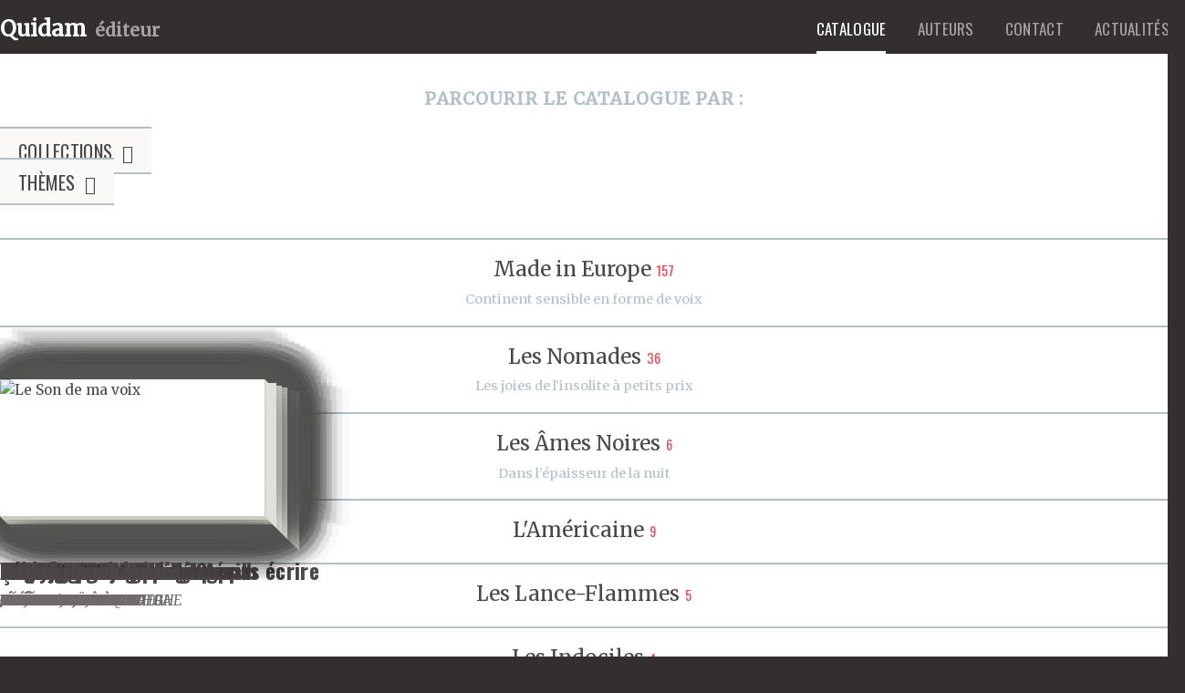

--- FILE ---
content_type: text/html
request_url: https://quidamediteur.com/catalogue/tag:violence
body_size: 7991
content:
<!DOCTYPE html>
<html lang="fr">
<head>

  <meta charset="utf-8" />
  <meta name="viewport" content="width=device-width,initial-scale=1.0">

  <title>Catalogue | Quidam &eacute;diteur</title>
  <meta name="description" content="L’insolite, le singulier.
Des auteurs plutôt que des livres.">
  <meta name="keywords" content="literature,litt&eacute;rature contemporaine,litt&eacute;rature fran&ccedil;aise,auteurs europ&eacute;ens,ouvrages,Ron Butlin,B.S. Johnson,Ma&iuml;ca Sanconie,Robert Perchan,Bruno Testa,RAS,Amor,Des troublents detours,Michel Karpinski,Undine Gruenter,livres,le singulier,l'insolite,books,french literature,libros,literatura,insolito,Bryan Stanley Jonhson,Romanciers,Romans,Novelas,Ecrivains,escritores,Authors,maison d'edition">
  <link rel="canonical" href="https://quidamediteur.com/catalogue" />
  
  <meta property="og:locale" content="fr_FR" />
  <meta property="og:type" content="article" />
  <meta property="og:title" content="Catalogue | Quidam &eacute;diteur" />
  
      <meta property="og:description" content="L’insolite, le singulier.
Des auteurs plutôt que des livres." />
  <meta property="og:url" content="https://quidamediteur.com/catalogue" />
  <meta property="og:site_name" content="Quidam &eacute;diteur" />
  <meta property="article:section" content="Quidam &eacute;diteur" />
  <meta property="article:published_time" content="2023-01-05T22:39:42+00:00" />
  
    
      
  
  
  <link rel="shortcut icon" href="https://quidamediteur.com/assets/images/favicon.ico" type="image/x-icon">
  <link rel="icon" href="https://quidamediteur.com/assets/images/favicon.ico" type="image/x-icon">
  
  <link href='https://fonts.googleapis.com/css?family=Merriweather:400,400italic' rel='stylesheet' type='text/css'>
  <link href='https://fonts.googleapis.com/css?family=Oswald:400,700' rel='stylesheet' type='text/css'>
  
  <link rel="stylesheet" href="https://quidamediteur.com/assets/fonts/icomoon/style.css">  <link rel="stylesheet" href="https://quidamediteur.com/assets/bootstrap/css/bootstrap.css">  
  
  <script src="https://quidamediteur.com/assets/js/jquery/dist/jquery.min.js"></script>  
  <script src="https://quidamediteur.com/assets/bootstrap/js/tab.js"></script>  <script src="https://quidamediteur.com/assets/bootstrap/js/modal.js"></script>  <script src="https://quidamediteur.com/assets/bootstrap/js/carousel.js"></script>  <script src="https://quidamediteur.com/assets/bootstrap/js/transition.js"></script>  
  <script src="https://quidamediteur.com/assets/js/jquery.scrollTo-master/jquery.scrollTo.min.js"></script>  
    
  <script src="https://quidamediteur.com/assets/js/lightbox-master/dist/ekko-lightbox.js"></script>  <link rel="stylesheet" href="https://quidamediteur.com/assets/js/lightbox-master/dist/ekko-lightbox.css">  
  
  
  
  
  
  
  <link rel="stylesheet" href="https://quidamediteur.com/css/main.css">  <script src="https://quidamediteur.com/assets/myscript.js"></script>  
  

  
</head>
<body class="catalogue">
<div class="container-fluid">
  
	
  <header class="header cf" role="banner">
    <div class="container">
    <a class="logo" href="https://quidamediteur.com">
      <h1 class="company-name">Quidam</h1>
      <h1 class="company-job">éditeur</h1>
    </a>
    
    <nav role="navigation">

  <ul class="menu cf">
        <li  class="active" >
      <a  href="https://quidamediteur.com/catalogue"><span>Catalogue</span></a>
    </li>
        <li  >
      <a  href="https://quidamediteur.com/auteurs"><span>Auteurs</span></a>
    </li>
        <li  >
      <a  href="https://quidamediteur.com/contact"><span>Contact</span></a>
    </li>
        <li  >
      <a  href="https://quidamediteur.com/actus"><span>Actualit&eacute;s</span></a>
    </li>
      </ul>

</nav>
    </div>
  </header>
  
  

<section id="catanavi">
  <div class="container">
    <div id="thefilters">
        <h2>Parcourir le catalogue par :</h2>
    <!-- Nav tabs -->
    <ul class="nav nav-tabs row" role="tablist">
      <li class="col-xs-6" role="presentation">
        <div class="btn-group">
          <a aria-controls="cols-list" class="btn btn-lg btn-spe" data-toggle="tab" href="#cols-list" role="tab">
            Collections <span class="carot"></span></a>
        </div>
      </li>
      <li class="col-xs-6" role="presentation">
        <div class="btn-group">
          <a aria-controls="tags-list" class="btn btn-lg btn-spe" data-toggle="tab" href="#tags-list" role="tab">
            Thèmes <span class="carot"></span></a>
        </div>
      </li>
    </ul>

    
    <!-- Tab panes -->
    <div class="tab-content">
      <div class="tab-pane fade in filters" id="cols-list" role="tabpanel">
          <ul class="ul-filters row">
                          <li class="col-xs-12 col-sm-6 col-md-4">
                <a href="https://quidamediteur.com/catalogue/made-in-europe" class="tags">
                  <span class="thename">Made in Europe</span>
                  <span class="pill-count">157</span>
                
                  <span class="coll-subtitle">Continent sensible en forme de&nbsp;voix</span>
                </a> 
              
              </li>
                          <li class="col-xs-12 col-sm-6 col-md-4">
                <a href="https://quidamediteur.com/catalogue/poche" class="tags">
                  <span class="thename">Les Nomades</span>
                  <span class="pill-count">36</span>
                
                  <span class="coll-subtitle">Les joies de l'insolite &agrave; petits&nbsp;prix</span>
                </a> 
              
              </li>
                          <li class="col-xs-12 col-sm-6 col-md-4">
                <a href="https://quidamediteur.com/catalogue/les-ames-noires" class="tags">
                  <span class="thename">Les &Acirc;mes Noires</span>
                  <span class="pill-count">6</span>
                
                  <span class="coll-subtitle">Dans l&rsquo;&eacute;paisseur de la&nbsp;nuit</span>
                </a> 
              
              </li>
                          <li class="col-xs-12 col-sm-6 col-md-4">
                <a href="https://quidamediteur.com/catalogue/voix-d-amerique" class="tags">
                  <span class="thename">L'Am&eacute;ricaine</span>
                  <span class="pill-count">9</span>
                
                  <span class="coll-subtitle"></span>
                </a> 
              
              </li>
                          <li class="col-xs-12 col-sm-6 col-md-4">
                <a href="https://quidamediteur.com/catalogue/les-lance-flammes" class="tags">
                  <span class="thename">Les Lance-Flammes</span>
                  <span class="pill-count">5</span>
                
                  <span class="coll-subtitle"></span>
                </a> 
              
              </li>
                          <li class="col-xs-12 col-sm-6 col-md-4">
                <a href="https://quidamediteur.com/catalogue/les-indociles" class="tags">
                  <span class="thename">Les Indociles</span>
                  <span class="pill-count">4</span>
                
                  <span class="coll-subtitle">Po&eacute;sie en marge du&nbsp;roman.</span>
                </a> 
              
              </li>
                          <li class="col-xs-12 col-sm-6 col-md-4">
                <a href="https://quidamediteur.com/catalogue/tete-beche" class="tags">
                  <span class="thename">Les Inclassables</span>
                  <span class="pill-count">9</span>
                
                  <span class="coll-subtitle">Chacun son&nbsp;ailleurs</span>
                </a> 
              
              </li>
                          <li class="col-xs-12 col-sm-6 col-md-4">
                <a href="https://quidamediteur.com/catalogue/le-cinema-des-poetes" class="tags">
                  <span class="thename">Le Cin&eacute;ma des po&egrave;tes</span>
                  <span class="pill-count">7</span>
                
                  <span class="coll-subtitle">Dirig&eacute;e par Carole Aurouet, elle propose des &eacute;clairages sur les rapports qu&rsquo;entretient la cr&eacute;ation litt&eacute;raire avec le&nbsp;cin&eacute;ma.</span>
                </a> 
              
              </li>
                      </ul>
      </div>
        
    
      <div class="tab-pane fade in filters" id="tags-list" role="tabpanel">
        	<ul class="ul-filters row">  
                      	          	  <li>
                <a href="https://quidamediteur.com/catalogue/tag:amour" class="tags">
                  <span class="thename">amour</span>
                  <span class="pill-count">76</span>
                </a>
              </li>
        	            	  <li>
                <a href="https://quidamediteur.com/catalogue/tag:invention+formelle" class="tags">
                  <span class="thename">invention formelle</span>
                  <span class="pill-count">66</span>
                </a>
              </li>
        	            	  <li>
                <a href="https://quidamediteur.com/catalogue/tag:po%C3%A9sie" class="tags">
                  <span class="thename">poésie</span>
                  <span class="pill-count">58</span>
                </a>
              </li>
        	            	  <li>
                <a href="https://quidamediteur.com/catalogue/tag:ailleurs" class="tags">
                  <span class="thename">ailleurs</span>
                  <span class="pill-count">56</span>
                </a>
              </li>
        	            	  <li>
                <a href="https://quidamediteur.com/catalogue/tag:violence" class="tags active"">
                  <span class="thename">violence</span>
                  <span class="pill-count">51</span>
                </a>
              </li>
        	            	  <li>
                <a href="https://quidamediteur.com/catalogue/tag:humour" class="tags">
                  <span class="thename">humour</span>
                  <span class="pill-count">48</span>
                </a>
              </li>
        	            	  <li>
                <a href="https://quidamediteur.com/catalogue/tag:folie" class="tags">
                  <span class="thename">folie</span>
                  <span class="pill-count">47</span>
                </a>
              </li>
        	            	  <li>
                <a href="https://quidamediteur.com/catalogue/tag:identit%C3%A9" class="tags">
                  <span class="thename">identité</span>
                  <span class="pill-count">46</span>
                </a>
              </li>
        	            	  <li>
                <a href="https://quidamediteur.com/catalogue/tag:politique" class="tags">
                  <span class="thename">politique</span>
                  <span class="pill-count">43</span>
                </a>
              </li>
        	            	  <li>
                <a href="https://quidamediteur.com/catalogue/tag:histoire" class="tags">
                  <span class="thename">histoire</span>
                  <span class="pill-count">38</span>
                </a>
              </li>
        	            	  <li>
                <a href="https://quidamediteur.com/catalogue/tag:enfance" class="tags">
                  <span class="thename">enfance</span>
                  <span class="pill-count">37</span>
                </a>
              </li>
        	            	  <li>
                <a href="https://quidamediteur.com/catalogue/tag:mort" class="tags">
                  <span class="thename">mort</span>
                  <span class="pill-count">27</span>
                </a>
              </li>
        	            	  <li>
                <a href="https://quidamediteur.com/catalogue/tag:eros" class="tags">
                  <span class="thename">eros</span>
                  <span class="pill-count">23</span>
                </a>
              </li>
        	            	  <li>
                <a href="https://quidamediteur.com/catalogue/tag:aventure" class="tags">
                  <span class="thename">aventure</span>
                  <span class="pill-count">18</span>
                </a>
              </li>
        	            	  <li>
                <a href="https://quidamediteur.com/catalogue/tag:famille" class="tags">
                  <span class="thename">famille</span>
                  <span class="pill-count">14</span>
                </a>
              </li>
        	            	  <li>
                <a href="https://quidamediteur.com/catalogue/tag:fantastique" class="tags">
                  <span class="thename">fantastique</span>
                  <span class="pill-count">14</span>
                </a>
              </li>
        	            	  <li>
                <a href="https://quidamediteur.com/catalogue/tag:secret" class="tags">
                  <span class="thename">secret</span>
                  <span class="pill-count">12</span>
                </a>
              </li>
        	            	  <li>
                <a href="https://quidamediteur.com/catalogue/tag:art" class="tags">
                  <span class="thename">art</span>
                  <span class="pill-count">9</span>
                </a>
              </li>
        	          	</ul>
      </div>
      
    </div>
    </div>
  </div>
</section>

      
  
          <div class="crumb">
      <div class="container">
        51        livres        sur le thème “<span class="crumbcat">violence</span>”&nbsp;:
      </div>
    </div>
  
<section class="bookslist">
  <div class="container">
    <div class="row thebooks">
      

  
    
    
    
      <div class="col-xs-12 col-sm-4 col-md-3">
      
        <a class="snip folio-210" href="https://quidamediteur.com/catalogue/voix-d-amerique/le-zoo-une-sortie">
          <div class="snip-img">
            <div class="over"></div>
            <div class="cover">
              
                            
                                          <img alt="Le Zoo, une sortie" class="resp" src="https://quidamediteur.com/thumbs/1_le-zoo-une-sortie_aplat_1-ba8d0fd5444e4b30b43aa1b9a70f7f72.jpg">
              
                            
            </div>
            <div class="thepage"></div>
            <div class="under"></div>
          </div>
          
          <div class="snip-text">
            <h3 class="title">Le Zoo, une&nbsp;sortie</h3>
                                        
              
                              
                                                  <span class="author">J.A. Tyler</span>
                                            
                      </div>
          
        </a>
  </div>
      
  
      <div class="col-xs-12 col-sm-4 col-md-3">
      
        <a class="snip folio-96" href="https://quidamediteur.com/catalogue/made-in-europe/l-enfant">
          <div class="snip-img">
            <div class="over"></div>
            <div class="cover">
              
                            
                                          <img alt="L'Enfant" class="resp" src="https://quidamediteur.com/thumbs/1-l-enfant_couverture-1-8fa1f68fd63604eb92d66bc0fc684bea.jpg">
              
                            
            </div>
            <div class="thepage"></div>
            <div class="under"></div>
          </div>
          
          <div class="snip-text">
            <h3 class="title">L'Enfant</h3>
                                        
              
                              
                                                  <span class="author">Yànnis Palavos</span>
                                              
                                                            
                      </div>
          
        </a>
  </div>
      
  
      <div class="col-xs-12 col-sm-4 col-md-3">
      
        <a class="snip folio-140" href="https://quidamediteur.com/catalogue/made-in-europe/pamoja">
          <div class="snip-img">
            <div class="over"></div>
            <div class="cover">
              
                            
                                          <img alt="Pamoja !" class="resp" src="https://quidamediteur.com/thumbs/9782374914114-a58ff98110eccf2c918780c2b758aaa8.jpg">
              
                            
            </div>
            <div class="thepage"></div>
            <div class="under"></div>
          </div>
          
          <div class="snip-text">
            <h3 class="title">Pamoja&nbsp;!</h3>
                                        
              
                              
                                                  <span class="author">Jérôme Lafargue</span>
                                            
                      </div>
          
        </a>
  </div>
      
  
      <div class="col-xs-12 col-sm-4 col-md-3">
      
        <a class="snip folio-210" href="https://quidamediteur.com/catalogue/poche/la-cionfes">
          <div class="snip-img">
            <div class="over"></div>
            <div class="cover">
              
                            
                                          <img alt="La Confession" class="resp" src="https://quidamediteur.com/thumbs/9782374913339-eee6a5d1eee47cdacddc2f4128599c63.jpg">
              
                            
            </div>
            <div class="thepage"></div>
            <div class="under"></div>
          </div>
          
          <div class="snip-text">
            <h3 class="title">La&nbsp;Confession</h3>
                                        
              
                              
                                                  <span class="author">John Herdman</span>
                                            
                      </div>
          
        </a>
  </div>
      
  
      <div class="col-xs-12 col-sm-4 col-md-3">
      
        <a class="snip folio-0" href="https://quidamediteur.com/catalogue/poche/hemlo">
          <div class="snip-img">
            <div class="over"></div>
            <div class="cover">
              
                            
                                          <img alt="Hemlock" class="resp" src="https://quidamediteur.com/thumbs/nomades_hemlock_plat1-ca26e3f7f475fa3caa4bc3103e6febf0.jpg">
              
                            
            </div>
            <div class="thepage"></div>
            <div class="under"></div>
          </div>
          
          <div class="snip-text">
            <h3 class="title">Hemlock</h3>
                                        
              
                              
                                                  <span class="author">Gabrielle Wittkop</span>
                                            
                      </div>
          
        </a>
  </div>
      
  
      <div class="col-xs-12 col-sm-4 col-md-3">
      
        <a class="snip folio-280" href="https://quidamediteur.com/catalogue/voix-d-amerique/en-aveugle">
          <div class="snip-img">
            <div class="over"></div>
            <div class="cover">
              
                            
                                          <img alt="En aveugle" class="resp" src="https://quidamediteur.com/thumbs/1-enaveugle_plat1-6caf629ecbb2cbe1d3b6f83f204013ae.jpg">
              
                            
            </div>
            <div class="thepage"></div>
            <div class="under"></div>
          </div>
          
          <div class="snip-text">
            <h3 class="title">En&nbsp;aveugle</h3>
                                        
              
                              
                                                  <span class="author">Eugene Marten</span>
                                            
                      </div>
          
        </a>
  </div>
      
  
      <div class="col-xs-12 col-sm-4 col-md-3">
      
        <a class="snip folio-140" href="https://quidamediteur.com/catalogue/made-in-europe/murmur">
          <div class="snip-img">
            <div class="over"></div>
            <div class="cover">
              
                            
                                          <img alt="MURmur" class="resp" src="https://quidamediteur.com/thumbs/1_murmur_plat1-978dc0fa1154dd4f98e4d8bb10065f6e.jpg">
              
                            
            </div>
            <div class="thepage"></div>
            <div class="under"></div>
          </div>
          
          <div class="snip-text">
            <h3 class="title">MURmur</h3>
                                        
              
                              
                                                  <span class="author">Caroline Deyns</span>
                                            
                      </div>
          
        </a>
  </div>
      
  
      <div class="col-xs-12 col-sm-4 col-md-3">
      
        <a class="snip folio-350" href="https://quidamediteur.com/catalogue/poche/trencadi">
          <div class="snip-img">
            <div class="over"></div>
            <div class="cover">
              
                            
                                          <img alt="Trencadis" class="resp" src="https://quidamediteur.com/thumbs/nomades_trencadis_150dpi-ecb0053fc3774e21e91c7a9164b60a5b.jpg">
              
                            
            </div>
            <div class="thepage"></div>
            <div class="under"></div>
          </div>
          
          <div class="snip-text">
            <h3 class="title">Trencadis</h3>
                                        
              
                              
                                                  <span class="author">Caroline Deyns</span>
                                            
                      </div>
          
        </a>
  </div>
      
  
      <div class="col-xs-12 col-sm-4 col-md-3">
      
        <a class="snip folio-210" href="https://quidamediteur.com/catalogue/poche/le-salut-viendra-de-la-mer">
          <div class="snip-img">
            <div class="over"></div>
            <div class="cover">
              
                            
                                          <img alt="Le salut viendra de la mer" class="resp" src="https://quidamediteur.com/thumbs/72dpi-lesalut_nomades_plat1-8c5dfefce686761d013db78605d406b8.jpg">
              
                            
            </div>
            <div class="thepage"></div>
            <div class="under"></div>
          </div>
          
          <div class="snip-text">
            <h3 class="title">Le salut viendra de la&nbsp;mer</h3>
                                        
              
                              
                                                  <span class="author">Chrìstos Ikonòmou</span>
                                              
                                                            
                      </div>
          
        </a>
  </div>
      
  
      <div class="col-xs-12 col-sm-4 col-md-3">
      
        <a class="snip folio-140" href="https://quidamediteur.com/catalogue/made-in-europe/l-inamour">
          <div class="snip-img">
            <div class="over"></div>
            <div class="cover">
              
                            
                                          <img alt="L'Inamour" class="resp" src="https://quidamediteur.com/thumbs/1_linamour_plat1-c4f4d43d9ab60ae090c567578df84298.jpg">
              
                            
            </div>
            <div class="thepage"></div>
            <div class="under"></div>
          </div>
          
          <div class="snip-text">
            <h3 class="title">L'Inamour</h3>
                                        
              
                              
                                                  <span class="author">Bénédicte Heim</span>
                                            
                      </div>
          
        </a>
  </div>
      
  
      <div class="col-xs-12 col-sm-4 col-md-3">
      
        <a class="snip folio-350" href="https://quidamediteur.com/catalogue/made-in-europe/pas-de-souci">
          <div class="snip-img">
            <div class="over"></div>
            <div class="cover">
              
                            
                                          <img alt="Pas de souci" class="resp" src="https://quidamediteur.com/thumbs/1-pasdesouci_plat1_ok-1-d5a13d1f5cad7c7fc4d0a9632101a500.jpg">
              
                            
            </div>
            <div class="thepage"></div>
            <div class="under"></div>
          </div>
          
          <div class="snip-text">
            <h3 class="title">Pas de&nbsp;souci</h3>
                                        
              
                              
                                                  <span class="author">Luc Blanvillain</span>
                                            
                      </div>
          
        </a>
  </div>
      
  
      <div class="col-xs-12 col-sm-4 col-md-3">
      
        <a class="snip folio-210" href="https://quidamediteur.com/catalogue/les-ames-noires/l-autre-femme">
          <div class="snip-img">
            <div class="over"></div>
            <div class="cover">
              
                            
                                          <img alt="L'Autre Femme" class="resp" src="https://quidamediteur.com/thumbs/1-lautrefemme_plat1-97fa42092208ccdd70b7e52f4db3234b.jpg">
              
                            
            </div>
            <div class="thepage"></div>
            <div class="under"></div>
          </div>
          
          <div class="snip-text">
            <h3 class="title">L'Autre&nbsp;Femme</h3>
                                        
              
                              
                                                  <span class="author">Mercedes Rosende</span>
                                              
                                                            
                      </div>
          
        </a>
  </div>
      
  
      <div class="col-xs-12 col-sm-4 col-md-3">
      
        <a class="snip folio-96" href="https://quidamediteur.com/catalogue/voix-d-amerique/ordure">
          <div class="snip-img">
            <div class="over"></div>
            <div class="cover">
              
                            
                                          <img alt="Ordure" class="resp" src="https://quidamediteur.com/thumbs/1-ordure-plat1-d199a774eb4ce6275a1a70b4344fa84b.jpg">
              
                            
            </div>
            <div class="thepage"></div>
            <div class="under"></div>
          </div>
          
          <div class="snip-text">
            <h3 class="title">Ordure</h3>
                                        
              
                              
                                                  <span class="author">Eugene Marten</span>
                                            
                      </div>
          
        </a>
  </div>
      
  
      <div class="col-xs-12 col-sm-4 col-md-3">
      
        <a class="snip folio-210" href="https://quidamediteur.com/catalogue/made-in-europe/toute-seule">
          <div class="snip-img">
            <div class="over"></div>
            <div class="cover">
              
                            
                                          <img alt="Toute seule" class="resp" src="https://quidamediteur.com/thumbs/72dpi-touteseule_plat1-f30a447d4766b5fe26fcbbffd69fe8a8.jpg">
              
                            
            </div>
            <div class="thepage"></div>
            <div class="under"></div>
          </div>
          
          <div class="snip-text">
            <h3 class="title">Toute&nbsp;seule</h3>
                                        
              
                              
                                                  <span class="author">Clotilde Escalle</span>
                                            
                      </div>
          
        </a>
  </div>
      
  
      <div class="col-xs-12 col-sm-4 col-md-3">
      
        <a class="snip folio-210" href="https://quidamediteur.com/catalogue/made-in-europe/hotel-andromeda">
          <div class="snip-img">
            <div class="over"></div>
            <div class="cover">
              
                            
                                          <img alt="Hotel Andromeda" class="resp" src="https://quidamediteur.com/thumbs/72dpi-hotelandromeda_plat1-6ca69a475ee419c6b4bfa9e917894db6.jpg">
              
                            
            </div>
            <div class="thepage"></div>
            <div class="under"></div>
          </div>
          
          <div class="snip-text">
            <h3 class="title">Hotel&nbsp;Andromeda</h3>
                                        
              
                              
                                                  <span class="author">Gabriel Josipovici</span>
                                              
                                                            
                      </div>
          
        </a>
  </div>
      
  
      <div class="col-xs-12 col-sm-4 col-md-3">
      
        <a class="snip folio-350" href="https://quidamediteur.com/catalogue/made-in-europe/indesirable">
          <div class="snip-img">
            <div class="over"></div>
            <div class="cover">
              
                            
                                          <img alt="Ind&eacute;sirable" class="resp" src="https://quidamediteur.com/thumbs/72dpi-indesirable_plat1-296aaf300d1e3b216f3c4dfa2340c176.jpg">
              
                            
            </div>
            <div class="thepage"></div>
            <div class="under"></div>
          </div>
          
          <div class="snip-text">
            <h3 class="title">Indésirable</h3>
                                        
              
                              
                                                  <span class="author">Erwan Larher</span>
                                            
                      </div>
          
        </a>
  </div>
      
  
      <div class="col-xs-12 col-sm-4 col-md-3">
      
        <a class="snip folio-0" href="https://quidamediteur.com/catalogue/made-in-europe/hemlock">
          <div class="snip-img">
            <div class="over"></div>
            <div class="cover">
              
                            
                                          <img alt="Hemlock" class="resp" src="https://quidamediteur.com/thumbs/72dpi-hemlock_plat1-d5e59336e4359effd2522291bc859bd3.jpg">
              
                            
            </div>
            <div class="thepage"></div>
            <div class="under"></div>
          </div>
          
          <div class="snip-text">
            <h3 class="title">Hemlock</h3>
                                        
              
                              
                                                  <span class="author">Gabrielle Wittkop</span>
                                            
                      </div>
          
        </a>
  </div>
      
  
      <div class="col-xs-12 col-sm-4 col-md-3">
      
        <a class="snip folio-350" href="https://quidamediteur.com/catalogue/made-in-europe/trencadis">
          <div class="snip-img">
            <div class="over"></div>
            <div class="cover">
              
                            
                                          <img alt="Trencadis" class="resp" src="https://quidamediteur.com/thumbs/1_trencadis_plat1_ok-8377647cdc5c0f0a3a13f3545323dfd0.jpg">
              
                            
            </div>
            <div class="thepage"></div>
            <div class="under"></div>
          </div>
          
          <div class="snip-text">
            <h3 class="title">Trencadis</h3>
                                        
              
                              
                                                  <span class="author">Caroline Deyns</span>
                                            
                      </div>
          
        </a>
  </div>
      
  
      <div class="col-xs-12 col-sm-4 col-md-3">
      
        <a class="snip folio-280" href="https://quidamediteur.com/catalogue/les-ames-noires/danses-du-destin">
          <div class="snip-img">
            <div class="over"></div>
            <div class="cover">
              
                            
                                          <img alt="Danses du destin" class="resp" src="https://quidamediteur.com/thumbs/72dpi-dansedudestin_plat1-34fb469c889498ec2c4a3f15bebf4480.jpg">
              
                            
            </div>
            <div class="thepage"></div>
            <div class="under"></div>
          </div>
          
          <div class="snip-text">
            <h3 class="title">Danses du&nbsp;destin</h3>
                                        
              
                              
                                                  <span class="author">Michel Vittoz</span>
                                            
                      </div>
          
        </a>
  </div>
      
  
      <div class="col-xs-12 col-sm-4 col-md-3">
      
        <a class="snip folio-210" href="https://quidamediteur.com/catalogue/made-in-europe/le-temps-est-a-l-orage">
          <div class="snip-img">
            <div class="over"></div>
            <div class="cover">
              
                            
                                          <img alt="Le temps est &agrave; l&rsquo;orage" class="resp" src="https://quidamediteur.com/thumbs/72dpi-letempsestalorage_plat1_ok-09295dee13c51129a59458c1349ef12b.jpg">
              
                            
            </div>
            <div class="thepage"></div>
            <div class="under"></div>
          </div>
          
          <div class="snip-text">
            <h3 class="title">Le temps est à&nbsp;l’orage</h3>
                                        
              
                              
                                                  <span class="author">Jérôme Lafargue</span>
                                            
                      </div>
          
        </a>
  </div>
      
  
      <div class="col-xs-12 col-sm-4 col-md-3">
      
        <a class="snip folio-140" href="https://quidamediteur.com/catalogue/les-ames-noires/ma-voix">
          <div class="snip-img">
            <div class="over"></div>
            <div class="cover">
              
                            
                                          <img alt="Ma voix est un mensonge" class="resp" src="https://quidamediteur.com/thumbs/72dpi-ochoa_mavoix_plat1-917e3ceaa1e40dcf6e1ffcb85f080c2f.jpg">
              
                            
            </div>
            <div class="thepage"></div>
            <div class="under"></div>
          </div>
          
          <div class="snip-text">
            <h3 class="title">Ma voix est un&nbsp;mensonge</h3>
                                        
              
                              
                                                  <span class="author">Rafael Menjívar Ochoa</span>
                                              
                                                            
                      </div>
          
        </a>
  </div>
      
  
      <div class="col-xs-12 col-sm-4 col-md-3">
      
        <a class="snip folio-210" href="https://quidamediteur.com/catalogue/voix-d-amerique/taqawan">
          <div class="snip-img">
            <div class="over"></div>
            <div class="cover">
              
                            
                                          <img alt="Taqawan" class="resp" src="https://quidamediteur.com/thumbs/72dpi-taqawan_plat1-4995860c8edc547286368ab1ae0882fb.jpg">
              
                            
            </div>
            <div class="thepage"></div>
            <div class="under"></div>
          </div>
          
          <div class="snip-text">
            <h3 class="title">Taqawan</h3>
                                        
              
                              
                                                  <span class="author">Eric Plamondon</span>
                                            
                      </div>
          
        </a>
  </div>
      
  
      <div class="col-xs-12 col-sm-4 col-md-3">
      
        <a class="snip folio-280" href="https://quidamediteur.com/catalogue/made-in-europe/le-livre-que-je-ne-voulais-pas-ecrire">
          <div class="snip-img">
            <div class="over"></div>
            <div class="cover">
              
                            
                                          <img alt="Le livre que je ne voulais pas &eacute;crire" class="resp" src="https://quidamediteur.com/thumbs/72dpi-lahrer_plat1_2-41a3dcff6589fabc7220fd196514230d.jpg">
              
                            
            </div>
            <div class="thepage"></div>
            <div class="under"></div>
          </div>
          
          <div class="snip-text">
            <h3 class="title">Le livre que je ne voulais pas&nbsp;écrire</h3>
                                        
              
                              
                                                  <span class="author">Erwan Larher</span>
                                            
                      </div>
          
        </a>
  </div>
      
  
      <div class="col-xs-12 col-sm-4 col-md-3">
      
        <a class="snip folio-210" href="https://quidamediteur.com/catalogue/made-in-europe/le-salut-viendra-de-la-mer">
          <div class="snip-img">
            <div class="over"></div>
            <div class="cover">
              
                            
                                          <img alt="Le salut viendra de la mer" class="resp" src="https://quidamediteur.com/thumbs/76dpi-lesalut_ikonomou_plat1-154de2300dda0e3e9b042047b136cec8.jpg">
              
                            
            </div>
            <div class="thepage"></div>
            <div class="under"></div>
          </div>
          
          <div class="snip-text">
            <h3 class="title">Le salut viendra de la&nbsp;mer</h3>
                                        
              
                              
                                                  <span class="author">Chrìstos Ikonòmou</span>
                                              
                                                            
                      </div>
          
        </a>
  </div>
      
  
      <div class="col-xs-12 col-sm-4 col-md-3">
      
        <a class="snip folio-0" href="https://quidamediteur.com/catalogue/made-in-europe/le-silence">
          <div class="snip-img">
            <div class="over"></div>
            <div class="cover">
              
                            
                                          <img alt="Le Silence" class="resp" src="https://quidamediteur.com/thumbs/72dpi-couv-lesilence-329dc2ad78c27c95196f326a6bede054.jpg">
              
                            
            </div>
            <div class="thepage"></div>
            <div class="under"></div>
          </div>
          
          <div class="snip-text">
            <h3 class="title">Le&nbsp;Silence</h3>
                                        
              
                              
                                                  <span class="author">Reinhard Jirgl</span>
                                              
                                                            
                      </div>
          
        </a>
  </div>
      
  
      <div class="col-xs-12 col-sm-4 col-md-3">
      
        <a class="snip folio-140" href="https://quidamediteur.com/catalogue/made-in-europe/sombre-aux-abords">
          <div class="snip-img">
            <div class="over"></div>
            <div class="cover">
              
                            
                                          <img alt="Sombre aux abords" class="resp" src="https://quidamediteur.com/thumbs/72dpi-couv-ter-sombreauxabords-e4614266610bde1787f8b476e3049bec.jpg">
              
                            
            </div>
            <div class="thepage"></div>
            <div class="under"></div>
          </div>
          
          <div class="snip-text">
            <h3 class="title">Sombre aux&nbsp;abords</h3>
                                        
              
                              
                                                  <span class="author">Julien d'Abrigeon</span>
                                            
                      </div>
          
        </a>
  </div>
      
  
      <div class="col-xs-12 col-sm-4 col-md-3">
      
        <a class="snip folio-210" href="https://quidamediteur.com/catalogue/made-in-europe/ca-va-aller-tu-vas-voir">
          <div class="snip-img">
            <div class="over"></div>
            <div class="cover">
              
                            
                                          <img alt="&Ccedil;a va aller, tu vas voir" class="resp" src="https://quidamediteur.com/thumbs/cavaaller-cover-5add4df40cba9c7c22dd48844442c904.jpg">
              
                            
            </div>
            <div class="thepage"></div>
            <div class="under"></div>
          </div>
          
          <div class="snip-text">
            <h3 class="title">Ça va aller, tu vas&nbsp;voir</h3>
                                        
              
                              
                                                              
                                                  <span class="author">Chrìstos Ikonòmou</span>
                                            
                      </div>
          
        </a>
  </div>
      
  
      <div class="col-xs-12 col-sm-4 col-md-3">
      
        <a class="snip folio-140" href="https://quidamediteur.com/catalogue/made-in-europe/pas-liev">
          <div class="snip-img">
            <div class="over"></div>
            <div class="cover">
              
                            
                                          <img alt="Pas Liev" class="resp" src="https://quidamediteur.com/thumbs/72dpi-site-couvpasliev-805f880f4e6c1b18103095c0546a492f.jpg">
              
                            
            </div>
            <div class="thepage"></div>
            <div class="under"></div>
          </div>
          
          <div class="snip-text">
            <h3 class="title">Pas&nbsp;Liev</h3>
                                        
              
                              
                                                  <span class="author">Philippe Annocque</span>
                                            
                      </div>
          
        </a>
  </div>
      
  
      <div class="col-xs-12 col-sm-4 col-md-3">
      
        <a class="snip folio-72" href="https://quidamediteur.com/catalogue/made-in-europe/victoria-n-existe-pas">
          <div class="snip-img">
            <div class="over"></div>
            <div class="cover">
              
                            
                                          <img alt="Victoria n&rsquo;existe pas" class="resp" src="https://quidamediteur.com/thumbs/72dpi-site-victoria_couv_plat1-f7f0207733e6c09429407a2c54f1121d.jpg">
              
                            
            </div>
            <div class="thepage"></div>
            <div class="under"></div>
          </div>
          
          <div class="snip-text">
            <h3 class="title">Victoria n’existe&nbsp;pas</h3>
                                        
              
                              
                                                  <span class="author">Yannis Tsirbas</span>
                                              
                                                            
                      </div>
          
        </a>
  </div>
      
  
      <div class="col-xs-12 col-sm-4 col-md-3">
      
        <a class="snip folio-280" href="https://quidamediteur.com/catalogue/made-in-europe/charognards">
          <div class="snip-img">
            <div class="over"></div>
            <div class="cover">
              
                            
                                          <img alt="Char&oslash;gnards" class="resp" src="https://quidamediteur.com/thumbs/charognards_plat1-a640c648f487bf496e746cf0bdc05f0f.jpg">
              
                            
            </div>
            <div class="thepage"></div>
            <div class="under"></div>
          </div>
          
          <div class="snip-text">
            <h3 class="title">Charøgnards</h3>
                                        
              
                              
                                                  <span class="author">Stéphane Vanderhaeghe</span>
                                            
                      </div>
          
        </a>
  </div>
      
  
      <div class="col-xs-12 col-sm-4 col-md-3">
      
        <a class="snip folio-280" href="https://quidamediteur.com/catalogue/voix-d-amerique/bleu-eperdument">
          <div class="snip-img">
            <div class="over"></div>
            <div class="cover">
              
                            
                                          <img alt="Bleu &eacute;perdument" class="resp" src="https://quidamediteur.com/thumbs/72dp-unedecouv-cbfdc1278170d431d15d34d97d096aca.jpg">
              
                            
            </div>
            <div class="thepage"></div>
            <div class="under"></div>
          </div>
          
          <div class="snip-text">
            <h3 class="title">Bleu&nbsp;éperdument</h3>
                                        
              
                              
                                                  <span class="author">Kate Braverman</span>
                                              
                                                            
                      </div>
          
        </a>
  </div>
      
  
      <div class="col-xs-12 col-sm-4 col-md-3">
      
        <a class="snip folio-140" href="https://quidamediteur.com/catalogue/made-in-europe/inrene-nestor-et-la-verite">
          <div class="snip-img">
            <div class="over"></div>
            <div class="cover">
              
                            
                                          <img alt="Ir&egrave;ne, Nestor et la V&eacute;rit&eacute;" class="resp" src="https://quidamediteur.com/thumbs/9782915018745-eae63ac0f783133a2dde2fe681f65394.jpg">
              
                            
            </div>
            <div class="thepage"></div>
            <div class="under"></div>
          </div>
          
          <div class="snip-text">
            <h3 class="title">Irène, Nestor et la&nbsp;Vérité</h3>
                                        
              
                              
                                                  <span class="author">Catherine Ysmal</span>
                                            
                      </div>
          
        </a>
  </div>
      
  
      <div class="col-xs-12 col-sm-4 col-md-3">
      
        <a class="snip folio-280" href="https://quidamediteur.com/catalogue/les-ames-noires/la-douceur-de-la-vie">
          <div class="snip-img">
            <div class="over"></div>
            <div class="cover">
              
                            
                                          <img alt="La Douceur de la vie" class="resp" src="https://quidamediteur.com/thumbs/douceur12-899174b0dc87c1ff112f2aae91be5334.jpg">
              
                            
            </div>
            <div class="thepage"></div>
            <div class="under"></div>
          </div>
          
          <div class="snip-text">
            <h3 class="title">La Douceur de la&nbsp;vie</h3>
                                        
              
                              
                                                  <span class="author">Paulus Hochgatterer</span>
                                              
                                                            
                      </div>
          
        </a>
  </div>
      
  
      <div class="col-xs-12 col-sm-4 col-md-3">
      
        <a class="snip folio-72" href="https://quidamediteur.com/catalogue/poche/l-autre-vie-de-valerie-straub">
          <div class="snip-img">
            <div class="over"></div>
            <div class="cover">
              
                            
                                          <img alt="L&rsquo;Autre vie de Val&eacute;rie Straub" class="resp" src="https://quidamediteur.com/thumbs/straub19-0916849643905692446a746b9b225187.jpg">
              
                            
            </div>
            <div class="thepage"></div>
            <div class="under"></div>
          </div>
          
          <div class="snip-text">
            <h3 class="title">L’Autre vie de Valérie&nbsp;Straub</h3>
                                        
              
                              
                                                  <span class="author">Stéphane Padovani</span>
                                            
                      </div>
          
        </a>
  </div>
      
  
      <div class="col-xs-12 col-sm-4 col-md-3">
      
        <a class="snip folio-420" href="https://quidamediteur.com/catalogue/made-in-europe/murmures-de-glace">
          <div class="snip-img">
            <div class="over"></div>
            <div class="cover">
              
                            
                                          <img alt="Murmures de glace" class="resp" src="https://quidamediteur.com/thumbs/72dpi-site2-murmures-a124b0671089c023c63330687b11a5f0.jpg">
              
                            
            </div>
            <div class="thepage"></div>
            <div class="under"></div>
          </div>
          
          <div class="snip-text">
            <h3 class="title">Murmures de&nbsp;glace</h3>
                                        
              
                              
                                                  <span class="author">Bettina Balàka</span>
                                              
                                                            
                      </div>
          
        </a>
  </div>
      
  
      <div class="col-xs-12 col-sm-4 col-md-3">
      
        <a class="snip folio-350" href="https://quidamediteur.com/catalogue/made-in-europe/la-femme-d-un-homme-qui">
          <div class="snip-img">
            <div class="over"></div>
            <div class="cover">
              
                            
                                          <img alt="La Femme d&rsquo;un homme qui" class="resp" src="https://quidamediteur.com/thumbs/72dpi-site-femmehommequi-bb780c2ca082c8a6e1d401a490a6ef79.jpg">
              
                            
            </div>
            <div class="thepage"></div>
            <div class="under"></div>
          </div>
          
          <div class="snip-text">
            <h3 class="title">La Femme d’un homme&nbsp;qui</h3>
                                        
              
                              
                                                  <span class="author">Nick Barlay</span>
                                              
                                                            
                      </div>
          
        </a>
  </div>
      
  
      <div class="col-xs-12 col-sm-4 col-md-3">
      
        <a class="snip folio-280" href="https://quidamediteur.com/catalogue/made-in-europe/l-annee-de-l-hippoc">
          <div class="snip-img">
            <div class="over"></div>
            <div class="cover">
              
                            
                                          <img alt="L&rsquo;Ann&eacute;e de l&rsquo;hippocampe" class="resp" src="https://quidamediteur.com/thumbs/site-72dpi-couvhippocampe-54dac43ad6e602cf45b574dbdbc625bc.jpg">
              
                            
            </div>
            <div class="thepage"></div>
            <div class="under"></div>
          </div>
          
          <div class="snip-text">
            <h3 class="title">L’Année de&nbsp;l’hippocampe</h3>
                                        
              
                              
                                                  <span class="author">Jérôme Lafargue</span>
                                            
                      </div>
          
        </a>
  </div>
      
  
      <div class="col-xs-12 col-sm-4 col-md-3">
      
        <a class="snip folio-140" href="https://quidamediteur.com/catalogue/made-in-europe/le-bord-du-ciel">
          <div class="snip-img">
            <div class="over"></div>
            <div class="cover">
              
                            
                                          <img alt="Le Bord du ciel" class="resp" src="https://quidamediteur.com/thumbs/72dpi-site-bordduciel-56880d8ace95012c1626bf5aa38edec9.jpg">
              
                            
            </div>
            <div class="thepage"></div>
            <div class="under"></div>
          </div>
          
          <div class="snip-text">
            <h3 class="title">Le Bord du&nbsp;ciel</h3>
                                        
              
                              
                                                  <span class="author">Maïca Sanconie</span>
                                            
                      </div>
          
        </a>
  </div>
      
  
      <div class="col-xs-12 col-sm-4 col-md-3">
      
        <a class="snip folio-210" href="https://quidamediteur.com/catalogue/made-in-europe/attachements">
          <div class="snip-img">
            <div class="over"></div>
            <div class="cover">
              
                            
                                          <img alt="Attachements" class="resp" src="https://quidamediteur.com/thumbs/72dpi-site-attachements-cf143cce340410e603521a880148d678.jpg">
              
                            
            </div>
            <div class="thepage"></div>
            <div class="under"></div>
          </div>
          
          <div class="snip-text">
            <h3 class="title">Attachements</h3>
                                        
              
                              
                                                  <span class="author">Victoria Horton</span>
                                            
                      </div>
          
        </a>
  </div>
      
  
      <div class="col-xs-12 col-sm-4 col-md-3">
      
        <a class="snip folio-96" href="https://quidamediteur.com/catalogue/made-in-europe/un-long-silence-de-carnaval">
          <div class="snip-img">
            <div class="over"></div>
            <div class="cover">
              
                            
                                          <img alt="Un long silence de carnaval" class="resp" src="https://quidamediteur.com/thumbs/72dpi-site-longsilencedecarnaval-3549efd514585d83dc04b18d7250de16.jpg">
              
                            
            </div>
            <div class="thepage"></div>
            <div class="under"></div>
          </div>
          
          <div class="snip-text">
            <h3 class="title">Un long silence de&nbsp;carnaval</h3>
                                        
              
                              
                                                  <span class="author">Miguel Duplan</span>
                                            
                      </div>
          
        </a>
  </div>
      
  
      <div class="col-xs-12 col-sm-4 col-md-3">
      
        <a class="snip folio-280" href="https://quidamediteur.com/catalogue/made-in-europe/nos-yeux-maudits">
          <div class="snip-img">
            <div class="over"></div>
            <div class="cover">
              
                            
                                          <img alt="Nos yeux maudits" class="resp" src="https://quidamediteur.com/thumbs/72dpi-site-nosyeuxmaudits-ed07337f8b3595f564131534f40b7dac.jpg">
              
                            
            </div>
            <div class="thepage"></div>
            <div class="under"></div>
          </div>
          
          <div class="snip-text">
            <h3 class="title">Nos yeux&nbsp;maudits</h3>
                                        
              
                              
                                                  <span class="author">David M. Thomas</span>
                                            
                      </div>
          
        </a>
  </div>
      
  
      <div class="col-xs-12 col-sm-4 col-md-3">
      
        <a class="snip folio-140" href="https://quidamediteur.com/catalogue/made-in-europe/l-ombre-des-montagnes">
          <div class="snip-img">
            <div class="over"></div>
            <div class="cover">
              
                            
                                          <img alt="L&rsquo;Ombre des montagnes" class="resp" src="https://quidamediteur.com/thumbs/72dpi-site-ombredesmontagnes-8b1dffbfbaf033bf7289b24aafa4f5e3.jpg">
              
                            
            </div>
            <div class="thepage"></div>
            <div class="under"></div>
          </div>
          
          <div class="snip-text">
            <h3 class="title">L’Ombre des&nbsp;montagnes</h3>
                                        
              
                              
                                                  <span class="author">Marie Frering</span>
                                            
                      </div>
          
        </a>
  </div>
      
  
      <div class="col-xs-12 col-sm-4 col-md-3">
      
        <a class="snip folio-210" href="https://quidamediteur.com/catalogue/made-in-europe/le-dossier-robert">
          <div class="snip-img">
            <div class="over"></div>
            <div class="cover">
              
                            
                                          <img alt="Le Dossier Robert" class="resp" src="https://quidamediteur.com/thumbs/72dpi-site-dossierrobert-09fcec9b552e1fcab276d45e2c10f726.jpg">
              
                            
            </div>
            <div class="thepage"></div>
            <div class="under"></div>
          </div>
          
          <div class="snip-text">
            <h3 class="title">Le Dossier&nbsp;Robert</h3>
                                        
              
                              
                                                  <span class="author">Karsten Dümmel</span>
                                              
                                                            
                      </div>
          
        </a>
  </div>
      
  
      <div class="col-xs-12 col-sm-4 col-md-3">
      
        <a class="snip folio-280" href="https://quidamediteur.com/catalogue/made-in-europe/un-plat-de-sang-andalou">
          <div class="snip-img">
            <div class="over"></div>
            <div class="cover">
              
                            
                                          <img alt="Un plat de sang andalou" class="resp" src="https://quidamediteur.com/thumbs/72dpi-site-platdesang-13f232a7955f53a18fb0de769eda6557.jpg">
              
                            
            </div>
            <div class="thepage"></div>
            <div class="under"></div>
          </div>
          
          <div class="snip-text">
            <h3 class="title">Un plat de sang&nbsp;andalou</h3>
                                        
              
                              
                                                  <span class="author">David M. Thomas</span>
                                            
                      </div>
          
        </a>
  </div>
      
  
      <div class="col-xs-12 col-sm-4 col-md-3">
      
        <a class="snip folio-210" href="https://quidamediteur.com/catalogue/made-in-europe/albert-angelo">
          <div class="snip-img">
            <div class="over"></div>
            <div class="cover">
              
                            
                                          <img alt="Albert Angelo" class="resp" src="https://quidamediteur.com/thumbs/72dpi-couv-albertangelo_rvb-0108bce19047f84f64f759e979f197ac.jpg">
              
                            
            </div>
            <div class="thepage"></div>
            <div class="under"></div>
          </div>
          
          <div class="snip-text">
            <h3 class="title">Albert&nbsp;Angelo</h3>
                                        
              
                              
                                                  <span class="author">B.S. Johnson</span>
                                              
                                                            
                      </div>
          
        </a>
  </div>
      
  
      <div class="col-xs-12 col-sm-4 col-md-3">
      
        <a class="snip folio-210" href="https://quidamediteur.com/catalogue/made-in-europe/c-etait-l-an-42">
          <div class="snip-img">
            <div class="over"></div>
            <div class="cover">
              
                            
                                          <img alt="C&rsquo;&eacute;tait l&rsquo;an 42" class="resp" src="https://quidamediteur.com/thumbs/72dpi-site-an42-b2071194eb8a5549bcb00d17e8dff653.jpg">
              
                            
            </div>
            <div class="thepage"></div>
            <div class="under"></div>
          </div>
          
          <div class="snip-text">
            <h3 class="title">C’était l’an&nbsp;42</h3>
                                        
              
                              
                                                  <span class="author">Nella Bielski</span>
                                            
                      </div>
          
        </a>
  </div>
      
  
      <div class="col-xs-12 col-sm-4 col-md-3">
      
        <a class="snip folio-280" href="https://quidamediteur.com/catalogue/made-in-europe/les-inacheves">
          <div class="snip-img">
            <div class="over"></div>
            <div class="cover">
              
                            
                                          <img alt="Les Inachev&eacute;s" class="resp" src="https://quidamediteur.com/thumbs/72dpi-site-inacheves-604656657e3b7898bf41c569fa47a6de.jpg">
              
                            
            </div>
            <div class="thepage"></div>
            <div class="under"></div>
          </div>
          
          <div class="snip-text">
            <h3 class="title">Les&nbsp;Inachevés</h3>
                                        
              
                              
                                                  <span class="author">Reinhard Jirgl</span>
                                              
                                                            
                      </div>
          
        </a>
  </div>
      
  
      <div class="col-xs-12 col-sm-4 col-md-3">
      
        <a class="snip folio-140" href="https://quidamediteur.com/catalogue/made-in-europe/imelda">
          <div class="snip-img">
            <div class="over"></div>
            <div class="cover">
              
                            
                                          <img alt="Imelda" class="resp" src="https://quidamediteur.com/thumbs/72dpi-site-imelda-9fbae807dc6e927b8f221b57fedc88cc.jpg">
              
                            
            </div>
            <div class="thepage"></div>
            <div class="under"></div>
          </div>
          
          <div class="snip-text">
            <h3 class="title">Imelda</h3>
                                        
              
                              
                                                  <span class="author">John Herdman</span>
                                            
                      </div>
          
        </a>
  </div>
      
  
      <div class="col-xs-12 col-sm-4 col-md-3">
      
        <a class="snip folio-280" href="https://quidamediteur.com/catalogue/voix-d-amerique/lithium-pour-medee">
          <div class="snip-img">
            <div class="over"></div>
            <div class="cover">
              
                            
                                          <img alt="Lithium pour M&eacute;d&eacute;e" class="resp" src="https://quidamediteur.com/thumbs/72dpi-site-lithiumpourmedee-64f5aa6a4f30c9a53b15f8ec23b2c3a9.jpg">
              
                            
            </div>
            <div class="thepage"></div>
            <div class="under"></div>
          </div>
          
          <div class="snip-text">
            <h3 class="title">Lithium pour&nbsp;Médée</h3>
                                        
              
                              
                                                  <span class="author">Kate Braverman</span>
                                              
                                                            
                      </div>
          
        </a>
  </div>
      
  
      <div class="col-xs-12 col-sm-4 col-md-3">
      
        <a class="snip folio-210" href="https://quidamediteur.com/catalogue/made-in-europe/rage">
          <div class="snip-img">
            <div class="over"></div>
            <div class="cover">
              
                            
                                          <img alt="Rage" class="resp" src="https://quidamediteur.com/thumbs/72dpi-site-rage-2f99a35b0a169a82af7aea9b5c4fb1eb.jpg">
              
                            
            </div>
            <div class="thepage"></div>
            <div class="under"></div>
          </div>
          
          <div class="snip-text">
            <h3 class="title">Rage</h3>
                                        
              
                              
                                                  <span class="author">Vedrana Rudan</span>
                                              
                                                            
                      </div>
          
        </a>
  </div>
      
  
      <div class="col-xs-12 col-sm-4 col-md-3">
      
        <a class="snip folio-140" href="https://quidamediteur.com/catalogue/made-in-europe/le-son-de-ma-voix">
          <div class="snip-img">
            <div class="over"></div>
            <div class="cover">
              
                            
                                          <img alt="Le Son de ma voix" class="resp" src="https://quidamediteur.com/thumbs/72dpicouvsondemavoix-e8b3f1c7c903e6e631adeadc3194d81c.jpg">
              
                            
            </div>
            <div class="thepage"></div>
            <div class="under"></div>
          </div>
          
          <div class="snip-text">
            <h3 class="title">Le Son de ma&nbsp;voix</h3>
                                        
              
                              
                                                  <span class="author">Ron Butlin</span>
                                              
                                                            
                      </div>
          
        </a>
  </div>
      
  

    
    </div>
  </div>
</section>


  <footer class="footer cf" role="contentinfo">
    <div class="container">
    <div class="row">
      <div class="col-sm-4">
        
  					<a class="logo" href="/">
            <img alt="quidam-logo" src="https://quidamediteur.com/assets/images/logo-quidam.png">
            <div class="signature">
              <h1 class="company-name">Quidam</h1>
              <h1 class="company-job">éditeur</h1>
            </div>
            </a>
  				</div>
  				<div class="col-sm-8 follow-us">
            
            <ul class="socials">
                  
                  <li>
                    <a href="https://twitter.com/quidamediteur" target="_blank">
                      <i class="icon-twitter-with-circle" title="twitter"></i>
                    </a>
                  </li>
                  <li>
                    <a href="http://www.facebook.com/quidam.editeur" target="_blank">
                      <i class="icon-facebook-with-circle" title="facebook"></i>
                    </a>
                  </li>
                </ul>
            
            
            
            <a id="footer"></a>

            <!-- Begin MailChimp Signup Form -->
            <div id="mc_embed_signup">
              <form action="//quidamediteur.us11.list-manage.com/subscribe/post?u=8fd27410dda11a2ebd56c893a&amp;id=897724e92c" method="post" id="mc-embedded-subscribe-form" name="mc-embedded-subscribe-form" class="validate mce-FORM" target="_blank" novalidate>
                <div id="mc_embed_signup_scroll">
                  
                  <input class="email inline form-control" id="mce-EMAIL" name="EMAIL" placeholder="Votre email" required="" type="email" value="">
                  <!-- real people should not fill this in and expect good things - do not remove this or risk form bot signups -->
                  <div style="position: absolute; left: -5000px; display: inline-block;"><input name="b_8fd27410dda11a2ebd56c893a_897724e92c" tabindex="-1" type="text" value=""></div>
                  <input class="button btn btn-spe inline" id="mc-embedded-subscribe" name="subscribe" type="submit" value="S’abonner à l’infolettre">
                </div>
              </form>
            </div>
            <!--End mc_embed_signup-->
            
            
            <div class="copycolo">
              <div class="copyright"><p>© 2026 Quidam Éditeur</p></div>
              <div class="colophon">— webdesign: <a href="http://jpbagnis.com/" target="_blank">JpBagnis</a>
              </div>
            </div>
  				</div>
          
			</div>
      </div>
  </footer>
  </div> <!--End container-fluid-->
  <!-- Piwik -->
<script type="text/javascript">
  var _paq = _paq || [];
  _paq.push(["trackPageView"]);
  _paq.push(["enableLinkTracking"]);

  (function() {
    var u=(("https:" == document.location.protocol) ? "https" : "http") + "://quidamediteur.com/stats/";
    _paq.push(["setTrackerUrl", u+"piwik.php"]);
    _paq.push(["setSiteId", "1"]);
    var d=document, g=d.createElement("script"), s=d.getElementsByTagName("script")[0]; g.type="text/javascript";
    g.defer=true; g.async=true; g.src=u+"piwik.js"; s.parentNode.insertBefore(g,s);
  })();
</script>
<!-- End Piwik Code --></body>
</html>

--- FILE ---
content_type: text/css
request_url: https://quidamediteur.com/css/main.css
body_size: 8217
content:
@charset "UTF-8";
/* Reset
-------------------------------------------------- */
*, *:before, *:after {
  margin: 0;
  padding: 0;
  border: 0;
  -webkit-box-sizing: border-box;
  -moz-box-sizing: border-box;
  box-sizing: border-box; }

article, aside, details, figcaption, figure,
footer, header, hgroup, main, nav, section, summary {
  display: block; }

/* Mixins
-------------------------------------------------- */
/* Colors
-------------------------------------------------- */
::selection {
  background: #F04553;
  color: #fff; }

/* Go!
[base64] */
.container-fluid {
  padding: 0px;
  background-color: #FAF9F8; }

/* Pix
-------------------------------------------------- */
img {
  display: block;
  max-width: 100%; }

/* Links
-------------------------------------------------- */
a {
  color: #4c4646;
  text-decoration: none;
  -webkit-transition: all 0.3s ease-in-out;
  -moz-transition: all 0.3s ease-in-out;
  -ms-transition: all 0.3s ease-in-out;
  -o-transition: all 0.3s ease-in-out;
  transition: all 0.3s ease-in-out; }

a:visited {
  color: #4c4646;
  text-decoration: none; }

a:focus, a:hover {
  color: #F04553;
  text-decoration: none; }

/* Clearfix
-------------------------------------------------- */
.cf:after {
  content: "";
  display: table;
  clear: both; }

/* Site
-------------------------------------------------- */
html {
  height: 100%;
  -webkit-text-size-adjust: 100%;
  -ms-text-size-adjust: 100%;
  background: #332F2F; }

@media screen and (-webkit-min-device-pixel-ratio: 0) {
  @font-face {
    font-family: 'Ellipsis';
    src: local("Verdana");
    unicode-range: U+2026; } }
/*//fix the Chrome svg loading 
@media screen and (-webkit-min-device-pixel-ratio:0) {
  @font-face {
    font-family: 'Merriweather';
    src: local('Baskerville'), local('Palatino'), local('Book Antiqua');
    //src: url("../../includes/fonts/chunk-webfont.svg") format("svg");}
}}*/
body {
  font-family: "Ellipsis", "Merriweather", serif;
  font-size: 19px;
  line-height: 1.7em;
  background: #332F2F;
  color: #4c4646; }

.actions .ico {
  margin-right: 1px; }

.ico {
  vertical-align: baseline; }
  .ico:before {
    font-size: 1.4em;
    vertical-align: middle;
    margin-top: -0.1em;
    display: inline-block; }

.actions .icon-ebook {
  font-size: .95em; }

.actions .icon-glasses {
  font-size: 1.1em;
  margin-right: -2px; }

.icon-forward:before {
  font-size: 1.1em; }

.thepage .in .ico {
  font-size: 2.4em; }

/* Header
-------------------------------------------------- */
.header {
  margin-bottom: 50px;
  background: #332F2F; }
  .header .logo, .header ul.menu {
    margin-bottom: 0; }
  .header .logo h1.company-name {
    color: #fff;
    margin-top: 17px; }

.bigmenu-toggled .header {
  position: fixed;
  top: 0;
  right: 0;
  left: 0;
  z-index: 3000; }

.menu > li {
  display: inline-block;
  overflow: hidden;
  height: 59px;
  vertical-align: bottom;
  list-style: none;
  position: relative; }
  .menu > li > a {
    font-size: .9em;
    color: #a6a3a2;
    text-transform: uppercase; }
    .menu > li > a span {
      -webkit-transition: all 0.3s ease-in-out;
      -moz-transition: all 0.3s ease-in-out;
      -ms-transition: all 0.3s ease-in-out;
      -o-transition: all 0.3s ease-in-out;
      transition: all 0.3s ease-in-out;
      display: inline-block;
      border-bottom: solid 3px #fff;
      padding-bottom: 11px;
      padding-top: 16px; }
  .menu > li:hover > a span {
    padding-bottom: 8px; }
  .menu > li.active > a {
    color: #fff; }
    .menu > li.active > a span {
      border-color: #fff;
      padding-bottom: 8px; }

.catalogue .header, .collection .header {
  margin-bottom: 0; }

.logo {
  padding-top: 0px;
  display: block;
  margin-bottom: 1.5em; }
  .logo h1 {
    -webkit-transition: all 0.3s ease-in-out;
    -moz-transition: all 0.3s ease-in-out;
    -ms-transition: all 0.3s ease-in-out;
    -o-transition: all 0.3s ease-in-out;
    transition: all 0.3s ease-in-out;
    font-family: "Ellipsis", "Merriweather", serif;
    font-size: 1em;
    display: inline-block;
    color: #a6a3a2; }
  .logo h1.company-name {
    -webkit-transition: all 0.2s ease-in-out;
    -moz-transition: all 0.2s ease-in-out;
    -ms-transition: all 0.2s ease-in-out;
    -o-transition: all 0.2s ease-in-out;
    transition: all 0.2s ease-in-out;
    font-size: 1.28em;
    margin-right: .22em;
    color: #4c4646; }
  .logo:hover h1, .logo:hover h1.company-name {
    color: #F04553; }

.logo img {
  width: 2em; }

/* Navigation
-------------------------------------------------- */
.menu a {
  display: inline-block;
  color: #4c4646;
  padding: 0 .35em; }
  .menu a:hover {
    color: #F04553; }

/*
.menu > li > a {
  padding: .35em 0;
}

.submenu {
  position: absolute;
  z-index: 1;
  display: none;
  left: 1em; }

.submenu:before {
  position: absolute;
  z-index: -1;
  content: '';
  top: -.5em;
  left: 0;
  border-top: .5em solid transparent;
  border-bottom: .5em solid transparent;
  border-left: .5em solid $c1; }

.submenu li {
  border-bottom: 1px solid #444; }

.submenu a {
  padding: .5em 1.5em;
  font-size: .9em;
  font-weight: 300;
  color: #fff;
  background: $c1;
  white-space: nowrap; }

.submenu a:hover {
  background: #333;
  color: #fff; }
*/
@media screen and (min-width: 40em) {
  .logo {
    float: left; }

  .menu {
    float: right;
    margin-right: -1em; }

  .menu > li {
    float: left; }

  .menu > li > a {
    padding: 0 1em; }

  .menu > li:hover .submenu {
    display: block; } }
/* Headings
-------------------------------------------------- */
h1, h2, h3, .btn, header {
  font-family: "Oswald", sans-serif; }

h1 {
  font-size: 2em;
  line-height: 1.25em;
  margin-bottom: .5em; }

h2 {
  text-transform: uppercase;
  font-family: "Ellipsis", "Merriweather", serif;
  font-size: 1em;
  line-height: 1.25em;
  margin-bottom: .5em;
  color: #b2c1c9;
  text-align: center; }

.auteur h2 {
  text-align: left; }

h3 {
  font-size: 1.4em;
  line-height: 1.5em;
  margin-bottom: .5em; }

h4 {
  font-size: 1.125em;
  line-height: 1.5em;
  margin-bottom: .5em;
  color: #b2c1c9; }

h1 a, h2 a, h3 a, h4 a {
  color: inherit;
  border: 0 !important; }

h6 {
  font-family: "Oswald", sans-serif;
  color: #F04553;
  font-size: 1.1em;
  text-align: center;
  text-transform: uppercase;
  margin-top: 2.3em;
  margin-bottom: 0.5em; }

/* Main
-------------------------------------------------- */
.main {
  padding-bottom: 1.5em; }

.main p,
.main figure,
.main ul,
.main ol {
  margin-bottom: 1.5em; }

.main a {
  border-bottom: 2px solid #b2c1c9;
  padding: 4px 2px 0 2px;
  margin: 0 -2px; }

.main a:hover {
  color: #F04553;
  border-color: #F04553;
  background-color: #fff; }

.main .figure {
  text-align: right; }

section {
  margin: 60px 0; }
  section:first-of-type {
    margin-top: 30px; }

/*img.img-circled { @include roundcornersFX(1000px); // -> 100%
   overflow:hidden; //border: solid 2px $c2;
}
*/
.portrait {
  -webkit-border-radius: 1000px;
  -moz-border-radius: 1000px;
  border-radius: 1000px;
  -webkit-transition: all 0.3s ease-in-out;
  -moz-transition: all 0.3s ease-in-out;
  -ms-transition: all 0.3s ease-in-out;
  -o-transition: all 0.3s ease-in-out;
  transition: all 0.3s ease-in-out;
  overflow: hidden;
  border: solid 2px #b2c1c9; }
  .portrait img {
    width: 100%;
    -webkit-border-radius: 1000px;
    -moz-border-radius: 1000px;
    border-radius: 1000px; }

.welling .portrait {
  max-width: 55%;
  float: right;
  margin-right: 10%; }

/* Text blocks ========================= */
.text ul,
.text ol {
  margin-left: 1em; }

.critic {
  margin: 20px 0 40px; }
  .critic a {
    color: #706b6b; }
  .critic .quote {
    font-size: 1em;
    margin-right: 1em; }

.livre .text p {
  margin-bottom: 0;
  text-indent: 29px; }

.livre .writer p {
  margin-bottom: 0.3em; }

.writer {
  margin-bottom: 34px; }

.livre .text, .livre .actions {
  margin-bottom: 1.5em; }

.livre p.lettrine {
  text-indent: 0px; }

p.lettrine:first-letter {
  font-size: 2.8em;
  float: left;
  line-height: 1.16em;
  font-family: "Oswald", sans-serif;
  margin-right: 6px;
  font-weight: normal;
  font-style: normal !important; }

p.lettrine em {
  line-height: 1.16em; }

/*  LETTRINE
________________________________________________________________ */
/*.page-text p:first-line {text-transform: uppercase;}*/
.main .text {
  /* p.first { text-indent: 0;}*/ }
  .main .text p span.drop {
    text-transform: capitalize;
    font-size: 2em;
    line-height: 2em;
    display: block;
    float: left;
    padding: 0 7px 0 27px;
    margin: -24px 0px -28px 0; }
  .main .text p span.firstword {
    text-transform: uppercase; }
  .main .text p span.t,
  .main .text p span.w,
  .main .text p span.y,
  .main .text p span.j {
    margin-right: 0px; }
  .main .text p span.i {
    margin-right: 0px; }

/*
.paragraphe .cricontent  p:first-letter{
	text-transform:capitalize;
  float: left;
  font-size: 3.4em;
  line-height: 0.9em;
  margin-right: 0.15em;
	display: block;
	padding-right: 0px;
	padding-top:4px;
}

.paragraphe {
	display:inline-block;
	margin-top:40px;
	margin-bottom:50px;
}
*/
/* ________________________________________________________________ */
.quote {
  color: #706b6b;
  padding-left: 25px;
  border-left: 2px solid #b2c1c9;
  line-height: 1.5; }
  .quote p {
    margin: 0;
    font-size: 1.18em; }
  .quote:before, .quote:after {
    font-family: "Oswald", sans-serif;
    color: #B2C1C9; }
  .quote .quote-author {
    font-size: .64em;
    display: block;
    line-height: 1.7em;
    margin-top: 0.5em; }
  .quote .quote-author:before {
    content: "— "; }
  .quote .critic-author + .themedianame:before {
    content: "- "; }
  .quote.quote-lg p {
    font-size: 1.3em; }
  .quote.quote-md p {
    font-size: 1.1em; }
  .quote.quote-sm p {
    font-size: 1em; }
  .quote.quote-xs p {
    font-size: .9em; }

.quote:before {
  content: "“";
  margin-left: -0.57em;
  font-size: 3.4em;
  float: left;
  background-color: #FAF9F8;
  padding-top: 28px;
  margin-top: -0.1em;
  line-height: 0.2em; }

.btn-spe {
  -webkit-transition: all 0.3s ease-in-out;
  -moz-transition: all 0.3s ease-in-out;
  -ms-transition: all 0.3s ease-in-out;
  -o-transition: all 0.3s ease-in-out;
  transition: all 0.3s ease-in-out;
  position: relative;
  z-index: 1;
  background-color: transparent;
  border: none;
  border-top: solid 2px #b2c1c9;
  border-bottom: solid 2px #b2c1c9;
  border-radius: 0px;
  font-size: 1.05em;
  text-transform: uppercase;
  padding: 10px 20px 8px; }
  .btn-spe:visited {
    color: #4c4646; }
  .btn-spe:focus, .btn-spe:hover, .active .btn-spe {
    color: #F04553;
    border-color: #F04553 !important;
    z-index: 3; }
  .btn-spe.disabled {
    color: #a6a3a2;
    border-color: #a6a3a2; }

.centered-row > .btn-spe {
  margin: 1em; }

*:focus {
  outline: 0 !important; }

#section-corporate, .menu, .btn-spe, .title {
  letter-spacing: .015em; }

.welling {
  display: block;
  position: relative; }
  .welling h3.title {
    font-size: 2em;
    margin: 10px 0;
    line-height: 1.3em; }
  .welling h3.subtitle {
    font-size: 1.2em;
    margin-top: 8px; }
  .welling .subtitle p {
    margin-bottom: 0; }
  .welling .quote {
    margin-top: 30px;
    margin-left: 2px; }
  .welling > * {
    display: inline-block;
    vertical-align: middle; }
  .welling .author {
    font-size: .9em; }
  .welling .welling-img, .welling a.welling-img {
    width: 50%;
    /*img {  float: right;
      max-width: 50%;
      margin-right:5em;}*/ }
  .welling .welling-texte {
    width: 49%;
    margin-bottom: 0.5em; }

a.welling-img {
  border-bottom: none; }

a.welling:hover, a.welling-img:hover {
  color: #F04553; }

.author {
  color: #706b6b; }

a.author {
  color: #706b6b;
  border-bottom-color: transparent !important; }

.author {
  font-style: italic;
  text-transform: uppercase; }

.author + .author:before {
  content: " / ";
  color: #b2c1c9; }

.welling {
  margin: 0 15px; }

.centered-row {
  text-align: center; }

/*
.centered-row > * {  display: block; margin-left:auto; margin-right:auto;}
*/
#primary-content {
  margin-bottom: 20px; }

#writers {
  margin-top: 30px; }

.main a.snip {
  border-bottom: none; }

a.snip:hover .author, a.snip:hover h3 {
  color: #F04553; }
a.snip:hover img.book {
  -moz-transform: rotate(-3deg);
  -o-transform: rotate(-3deg);
  -ms-transform: rotate(-3deg);
  -webkit-transform: rotate(-3deg);
  transform: rotate(-3deg);
  -webkit-backface-visibility: hidden; }

a.snip:hover, a.welling-img:hover, .modal a:hover {
  background-color: transparent; }

/*
.snip-img {
  height:290px; display:block; margin-bottom:34px;position:relative;
  .band { float:left; width:80%; bottom:20px; position:absolute; z-index:2;background:$cl; color:$c0; font-family:$font2; text-align:center; padding: 14px 0;font-size:1.5em;}
  img{width:80%; bottom: 0;
  position: absolute;}
}
*/
.snip.snip-b {
  height: auto; }

.snip.snip-b .snip-img {
  height: auto; }
  .snip.snip-b .snip-img img {
    position: inherit; }

.snip.snip-auteurs {
  height: 450px; }

.snip.snip-actus {
  height: 610px; }
  .snip.snip-actus .snip-img img {
    max-width: 200px; }

.snip {
  border-bottom: none;
  font-size: .8em;
  display: block;
  line-height: 1.6em;
  height: 460px; }
  .snip * {
    -webkit-transition: all 0.4s ease-in-out;
    -moz-transition: all 0.4s ease-in-out;
    -ms-transition: all 0.4s ease-in-out;
    -o-transition: all 0.4s ease-in-out;
    transition: all 0.4s ease-in-out; }
  .snip h3 {
    margin: 10px 0 5px;
    font-size: 1.55em;
    line-height: 1.4em; }
  .snip .snip-text {
    height: 120px;
    position: absolute;
    bottom: 0; }

.thebooks {
  margin-bottom: 40px; }

.snip-img {
  max-width: 290px;
  position: absolute;
  bottom: 0;
  -webkit-transition: all 0.3s ease-in-out;
  -moz-transition: all 0.3s ease-in-out;
  -ms-transition: all 0.3s ease-in-out;
  -o-transition: all 0.3s ease-in-out;
  transition: all 0.3s ease-in-out;
  width: 70%;
  transform: rotate(0deg);
  margin-bottom: 154px;
  -webkit-backface-visibility: hidden; }
  .snip-img img {
    position: relative;
    width: 100%; }
  .snip-img > .cover {
    -webkit-border-radius: 2px;
    -moz-border-radius: 2px;
    border-radius: 2px;
    overflow: hidden;
    min-width: 100px;
    min-height: 150px;
    z-index: 10;
    position: relative;
    background-color: #fff;
    -webkit-box-shadow: 1px 1px 1px 0px #CCCABF;
    -moz-box-shadow: 1px 1px 1px 0px #CCCABF;
    box-shadow: 1px 1px 1px 0px #CCCABF;
    moz-transform-origin: 0 100%;
    -o-transform-origin: 0 100%;
    -ms-transform-origin: 0 100%;
    -webkit-transform-origin: 0 100%;
    transform-origin: 0 100%; }
    .snip-img > .cover .dummy-cover {
      position: absolute;
      width: 100%;
      height: 100%;
      z-index: 11;
      padding: 20% 12%;
      font-size: .8em;
      line-height: 1.3em; }
    .snip-img > .cover .band {
      float: left;
      width: 100%;
      bottom: 12%;
      position: absolute;
      z-index: 2;
      background: #F04553;
      color: #fff;
      font-family: "Oswald", sans-serif;
      text-align: center;
      padding: 14px 0 18px;
      font-size: 1.5em;
      z-index: 40; }
  .snip-img .thepage {
    color: #F04553;
    background: #fff;
    background-image: -webkit-linear-gradient(left, #cccabf 5%, #fff 100%);
    background-image: -o-linear-gradient(left, #cccabf 5%, #fff 100%);
    background-image: linear-gradient(to right, #cccabf 5%, #fff 100%);
    background-repeat: repeat-x;
    filter: progid:DXImageTransform.Microsoft.gradient(startColorstr='#FFCCCABF', endColorstr='#FFFFFFFF', GradientType=1);
    text-transform: uppercase;
    font-size: 1.8em;
    line-height: 1.2;
    width: 100%;
    height: 100%;
    top: 0;
    text-align: center;
    position: absolute;
    z-index: 4;
    font-family: "Oswald", sans-serif; }
    .snip-img .thepage .in {
      top: 49%;
      -moz-transform: translate(2%, -50%);
      -o-transform: translate(2%, -50%);
      -ms-transform: translate(2%, -50%);
      -webkit-transform: translate(2%, -50%);
      transform: translate(2%, -50%);
      position: absolute;
      width: 100%; }
    .snip-img .thepage .glyphicon {
      font-size: 1.8em; }
  .snip-img::before, .snip-img::after {
    content: '';
    position: absolute;
    z-index: 1;
    moz-transform-origin: 0 0;
    -o-transform-origin: 0 0;
    -ms-transform-origin: 0 0;
    -webkit-transform-origin: 0 0;
    transform-origin: 0 0; }
  .snip-img::before {
    height: 100%;
    background: #E0DFD8 url("../assets/images/pages-b4.png") repeat left top;
    -webkit-transform: skewY(45deg);
    transform: skewY(45deg); }
  .snip-img::after {
    z-index: 1;
    width: 100%;
    background: #CCCABF url("../assets/images/pages-a4.png") repeat left top;
    -webkit-transform: skewX(45deg);
    transform: skewX(45deg); }
  .snip-img .under {
    width: 100%;
    height: 100%;
    background: #E0DFD8;
    position: absolute;
    z-index: 0;
    -webkit-box-shadow: 0px 0px 40px 0px rgba(87, 87, 85, 0.9);
    -moz-box-shadow: 0px 0px 40px 0px rgba(87, 87, 85, 0.9);
    box-shadow: 0px 0px 40px 0px rgba(87, 87, 85, 0.9); }

.welling-img {
  font-size: 1.3em;
  margin-top: 15px; }
  .welling-img > .snip {
    position: relative;
    height: auto;
    -moz-transform: rotate(-4deg);
    -o-transform: rotate(-4deg);
    -ms-transform: rotate(-4deg);
    -webkit-transform: rotate(-4deg);
    transform: rotate(-4deg);
    -webkit-backface-visibility: hidden; }
  .welling-img .snip-img {
    position: inherit;
    width: 54%;
    margin-left: 26%;
    margin-bottom: 0; }
    .welling-img .snip-img > .cover {
      -webkit-box-shadow: 2px 2px 2px 0px #CCCABF;
      -moz-box-shadow: 2px 2px 2px 0px #CCCABF;
      box-shadow: 2px 2px 2px 0px #CCCABF; }
    .welling-img .snip-img .thepage {
      background-image: -webkit-linear-gradient(left, #cccabf 0%, #fff 60%);
      background-image: -o-linear-gradient(left, #cccabf 0%, #fff 60%);
      background-image: linear-gradient(to right, #cccabf 0%, #fff 60%);
      background-repeat: repeat-x;
      filter: progid:DXImageTransform.Microsoft.gradient(startColorstr='#FFCCCABF', endColorstr='#FFFFFFFF', GradientType=1); }
    .welling-img .snip-img .cover {
      -webkit-transition: all 0.35s ease-in-out;
      -moz-transition: all 0.35s ease-in-out;
      -ms-transition: all 0.35s ease-in-out;
      -o-transition: all 0.35s ease-in-out;
      transition: all 0.35s ease-in-out; }
    .welling-img .snip-img .band {
      font-size: 1.8em; }

.livre a.welling-img .snip:hover {
  cursor: pointer; }
  .livre a.welling-img .snip:hover .snip-img > .cover {
    -webkit-transform: skewY(-50deg) scale(0.34, 1);
    transform: skewY(-50deg) scale(0.24, 1); }

.auteur .snip {
  height: 436px; }

.snip.folio-72 .snip-img::before {
  width: 2.25%;
  right: -2.25%; }
.snip.folio-72 .snip-img::after {
  height: 1.5075%;
  bottom: -1.5075%; }
.snip.folio-72 .snip-img .under {
  right: -2.25%;
  bottom: -1.5075%; }

.snip.folio-96 .snip-img::before {
  width: 3%;
  right: -3%; }
.snip.folio-96 .snip-img::after {
  height: 2.01%;
  bottom: -2.01%; }
.snip.folio-96 .snip-img .under {
  right: -3%;
  bottom: -2.01%; }

.snip .snip-img::before,
.snip.folio-140 .snip-img::before {
  width: 4.375%;
  right: -4.375%; }
.snip .snip-img::after,
.snip.folio-140 .snip-img::after {
  height: 2.93125%;
  bottom: -2.93125%; }
.snip .snip-img .under,
.snip.folio-140 .snip-img .under {
  right: -4.375%;
  bottom: -2.93125%; }

.snip.folio-180 .snip-img::before {
  width: 5.625%;
  right: -5.625%; }
.snip.folio-180 .snip-img::after {
  height: 3.76875%;
  bottom: -3.76875%; }
.snip.folio-180 .snip-img .under {
  right: -5.625%;
  bottom: -3.76875%; }

.snip.folio-210 .snip-img::before {
  width: 6.5625%;
  right: -6.5625%; }
.snip.folio-210 .snip-img::after {
  height: 4.396875%;
  bottom: -4.396875%; }
.snip.folio-210 .snip-img .under {
  right: -6.5625%;
  bottom: -4.396875%; }

.snip.folio-280 .snip-img::before {
  width: 8.75%;
  right: -8.75%; }
.snip.folio-280 .snip-img::after {
  height: 5.8625%;
  bottom: -5.8625%; }
.snip.folio-280 .snip-img .under {
  right: -8.75%;
  bottom: -5.8625%; }

.snip.folio-350 .snip-img::before {
  width: 10.9375%;
  right: -10.9375%; }
.snip.folio-350 .snip-img::after {
  height: 7.328125%;
  bottom: -7.328125%; }
.snip.folio-350 .snip-img .under {
  right: -10.9375%;
  bottom: -7.328125%; }

.snip.folio-420 .snip-img::before {
  width: 13.125%;
  right: -13.125%; }
.snip.folio-420 .snip-img::after {
  height: 8.79375%;
  bottom: -8.79375%; }
.snip.folio-420 .snip-img .under {
  right: -13.125%;
  bottom: -8.79375%; }

.snip.folio-470 .snip-img::before {
  width: 14.6875%;
  right: -14.6875%; }
.snip.folio-470 .snip-img::after {
  height: 9.840625%;
  bottom: -9.840625%; }
.snip.folio-470 .snip-img .under {
  right: -14.6875%;
  bottom: -9.840625%; }

a.welling .quote {
  -webkit-transition: all 0.3s ease-in-out;
  -moz-transition: all 0.3s ease-in-out;
  -ms-transition: all 0.3s ease-in-out;
  -o-transition: all 0.3s ease-in-out;
  transition: all 0.3s ease-in-out; }

a.snip:hover .quote, a.welling:hover .quote {
  color: #F04553; }
a.snip:hover .snip-img, a.welling:hover .snip-img {
  -moz-transform: rotate(-2deg);
  -o-transform: rotate(-2deg);
  -ms-transform: rotate(-2deg);
  -webkit-transform: rotate(-2deg);
  transform: rotate(-2deg);
  -webkit-backface-visibility: hidden; }
  a.snip:hover .snip-img > .cover, a.welling:hover .snip-img > .cover {
    -webkit-transform: skewY(-7deg) scale(0.93, 1);
    transform: skewY(-7deg) scale(0.93, 1); }

.aired {
  margin-top: 40px;
  margin-bottom: 40px; }

.left-col {
  padding-right: 46px;
  padding-left: 30px; }

.text {
  margin-top: 30px; }

.actions {
  margin-top: 85px;
  text-align: right; }

.actions > .btn-spe {
  display: block;
  margin-bottom: -2px;
  padding: 11px 0 9px;
  width: 100%; }

.writer .portrait {
  width: 80%;
  margin-left: 19%;
  position: relative; }
  .writer .portrait img {
    float: left; }
  .writer .portrait img.img-bw {
    position: absolute;
    top: 0;
    -webkit-transition: all 0.3s ease-in-out;
    -moz-transition: all 0.3s ease-in-out;
    -ms-transition: all 0.3s ease-in-out;
    -o-transition: all 0.3s ease-in-out;
    transition: all 0.3s ease-in-out; }

.readmore {
  font-size: .8em;
  color: #706b6b;
  margin-top: 12px;
  border-bottom: solid 2px #b2c1c9;
  -webkit-transition: all 0.3s ease-in-out;
  -moz-transition: all 0.3s ease-in-out;
  -ms-transition: all 0.3s ease-in-out;
  -o-transition: all 0.3s ease-in-out;
  transition: all 0.3s ease-in-out; }

.writer:hover .portrait {
  border-color: #F04553; }
.writer:hover .readmore {
  color: #F04553;
  border-color: #F04553; }
.writer:hover img.img-bw {
  opacity: 0; }

/*
.left-col .figure.spacer {
  height:420px;
  a {
    right: 0;
    max-width:262px;
    border:none;
  }
}

.spacer {position:relative;
  & > * {position:absolute; bottom:0;}
}


*/
.crumb {
  background: #FAF9F8;
  font-size: 1.36em;
  position: sticky;
  top: 0;
  z-index: 2999;
  padding: .7em 15px .6em; }
  .crumb .crumbcat {
    font-style: italic; }

.bigmenu-toggled .crumb {
  display: none; }

.bookslist {
  margin: 0.8em 0 5em; }

/* Project meta
-------------------------------------------------- */
.meta {
  color: #706b6b;
  font-size: .7em;
  margin: 1.5em 0;
  text-align: right;
  line-height: 2.05em; }

.meta > li {
  list-style: none;
  margin-bottom: .6em; }

span.tiret-lg:before {
  content: "— "; }

span.meta-int {
  font-style: italic; }

li.tags-list span.tags {
  display: inline-block; }
  li.tags-list span.tags:after {
    content: ", ";
    margin-left: -3px;
    display: inline-block; }
  li.tags-list span.tags:last-child:after {
    content: "";
    margin-left: 0px; }

/* Page Auteurs
-------------------------------------------------- */
.author {
  -webkit-transition: all 0.3s ease-in-out;
  -moz-transition: all 0.3s ease-in-out;
  -ms-transition: all 0.3s ease-in-out;
  -o-transition: all 0.3s ease-in-out;
  transition: all 0.3s ease-in-out; }

.auteurs .cols {
  position: relative;
  margin-top: 40px;
  margin-bottom: 20px; }
.auteurs h2 {
  float: left;
  font-size: 5em;
  font-family: "Oswald", sans-serif;
  color: #dfe5e9;
  top: 0;
  left: 0;
  margin: 0;
  margin-top: -31px;
  margin-left: -2px;
  z-index: 1;
  width: 20px; }
.auteurs ul.list-authors {
  z-index: 3;
  list-style: none; }
  .auteurs ul.list-authors li {
    position: static;
    margin-left: 21px; }
  .auteurs ul.list-authors a {
    color: #706b6b;
    display: block;
    padding: 5px 0 4px;
    line-height: 1.2em; }
    .auteurs ul.list-authors a:hover {
      color: #F04553; }
      .auteurs ul.list-authors a:hover .author {
        color: #F04553; }

.actus .cols {
  position: relative;
  margin-top: 40px;
  margin-bottom: 20px; }

/* Page actus 
-------------------------------------------------- */
.snap-actus {
  margin: 40px 0;
  display: block; }

.actu .left-col > img, .snap-actus img {
  border: 2px solid #b2c1c9; }

.snap-actus img {
  max-height: 300px;
  margin-bottom: 18px; }

.snap-actus img {
  -webkit-transition: all 0.3s ease-in-out;
  -moz-transition: all 0.3s ease-in-out;
  -ms-transition: all 0.3s ease-in-out;
  -o-transition: all 0.3s ease-in-out;
  transition: all 0.3s ease-in-out; }

.snap-actus:hover img {
  border-color: #F04553; }

.actu date, .snap-text date {
  color: #F04553;
  font-size: .9em; }

.actus h3 {
  margin-top: 10px; }

.actu .left-col img {
  margin-top: 24px; }

.actus main.container {
  margin-bottom: 80px; }

@media screen and (max-width: 992px) and (min-width: 768px) {
  .snap .snap-img, .snap .snap-text {
    display: inline-block; }

  .snap .snap-img {
    width: 33%;
    margin-right: 4%;
    float: left;
    margin-top: 51px; }

  .snap .snap-text {
    width: 62%; } }
/* Page contact 
-------------------------------------------------- */
.contact h6 {
  font-size: 1.5em;
  margin-top: 2.4em;
  margin-bottom: 0.7em; }

/* Project teaser
-------------------------------------------------- */
.teaser {
  list-style: none; }

.teaser li {
  margin-bottom: 1.5em;
  list-style: none; }

/*
@media screen and (min-width: 50em) {
  .teaser li {
    float: left;
    width: 30%;
    margin-left: 5%; }

  .teaser li:first-child {
    margin-left: 0; } }
*/
h2 {
  margin-bottom: 30px;
  letter-spacing: .04em; }

#catanavi {
  padding: 2em 0;
  margin-top: 0;
  background-color: #fff; }
  #catanavi .nav-tabs {
    border-bottom: none;
    margin-bottom: 1px; }
  #catanavi .btn-group {
    width: 100%; }
    #catanavi .btn-group a {
      width: 100%; }
  #catanavi label {
    width: 100%;
    margin: 8px 12px 0;
    text-align: right;
    vertical-align: middle;
    display: inline-block;
    text-transform: uppercase;
    font-size: .9em; }

.home #catanavi {
  padding-top: 0;
  padding-bottom: 2.7em; }

.carousel {
  min-height: 460px; }

.carousel-inner > .item {
  -webkit-transition: all 0.6s ease-in-out;
  -moz-transition: all 0.6s ease-in-out;
  -ms-transition: all 0.6s ease-in-out;
  -o-transition: all 0.6s ease-in-out;
  transition: all 0.6s ease-in-out;
  opacity: 0; }
  .carousel-inner > .item.active {
    opacity: 1; }
  .carousel-inner > .item.left, .carousel-inner > .item.right {
    opacity: 0; }
  .carousel-inner > .item.next, .carousel-inner > .item.prev {
    opacity: 0; }
  .carousel-inner > .item.next.left, .carousel-inner > .item.prev.right {
    opacity: 1; }

.carot {
  margin-left: 5px;
  display: inline-block; }
  .carot:before {
    font-family: 'icomoon';
    content: "\e604"; }

#thefilters .btn-spe {
  background-color: #FAF9F8; }
  #thefilters .btn-spe .carot {
    -webkit-transition: all 0.25s ease-in-out;
    -moz-transition: all 0.25s ease-in-out;
    -ms-transition: all 0.25s ease-in-out;
    -o-transition: all 0.25s ease-in-out;
    transition: all 0.25s ease-in-out;
    -moz-transform: rotate(0deg);
    -o-transform: rotate(0deg);
    -ms-transform: rotate(0deg);
    -webkit-transform: rotate(0deg);
    transform: rotate(0deg);
    -webkit-backface-visibility: hidden; }
#thefilters .active .btn-spe {
  border-bottom-color: #fff !important;
  background-color: #fff; }
  #thefilters .active .btn-spe .carot {
    color: #F04553;
    -moz-transform: rotate(90deg);
    -o-transform: rotate(90deg);
    -ms-transform: rotate(90deg);
    -webkit-transform: rotate(90deg);
    transform: rotate(90deg);
    -webkit-backface-visibility: hidden; }

.filters {
  padding-top: 30px; }

#cols-list .tags {
  width: 100%;
  text-align: center; }
#cols-list ul.ul-filters .coll-subtitle {
  text-align: center;
  display: block;
  font-size: .65em;
  color: #b2c1c9;
  line-height: 1.5;
  margin: 0.3rem 0 0.6rem;
  -webkit-transition: all 0.3s ease-in-out;
  -moz-transition: all 0.3s ease-in-out;
  -ms-transition: all 0.3s ease-in-out;
  -o-transition: all 0.3s ease-in-out;
  transition: all 0.3s ease-in-out; }
#cols-list ul.ul-filters li {
  font-size: 1.1em; }
#cols-list ul.ul-filters li > a.tags {
  padding: 16px 0px 5px; }

#tags-list ul.ul-filters {
  text-align: right;
  font-style: italic; }
  #tags-list ul.ul-filters li {
    display: inline-block;
    font-size: 1.16em;
    margin: 2px 0px 2px 3px;
    min-width: 7em; }
  #tags-list ul.ul-filters li > a.tags {
    border-top: 2px solid #fff;
    border-bottom: 2px solid #fff;
    padding: 4px 9px 3px; }
    #tags-list ul.ul-filters li > a.tags span.pill-count {
      font-size: .65em;
      margin-left: -1px;
      margin-right: 2px; }

ul.ul-filters {
  margin: 12px 0 0;
  background-color: #fff;
  margin-bottom: 0px;
  list-style: none; }
  ul.ul-filters li {
    margin: 3px 0; }
  ul.ul-filters li > a.tags {
    display: inline-block;
    font-size: 1.07em;
    padding: 5px 12px 2px;
    border-top: 2px solid #b2c1c9; }
    ul.ul-filters li > a.tags span.pill-count {
      font-family: "Oswald", sans-serif;
      color: #F04553;
      font-size: .65em;
      margin-left: 1px;
      font-style: normal; }
    ul.ul-filters li > a.tags:hover, ul.ul-filters li > a.tags:focus, ul.ul-filters li > a.tags.active {
      color: #F04553;
      border-color: #F04553 !important; }
      ul.ul-filters li > a.tags:hover .coll-subtitle, ul.ul-filters li > a.tags:focus .coll-subtitle, ul.ul-filters li > a.tags.active .coll-subtitle {
        color: #F04553 !important; }

#catanav {
  margin-top: 0; }
  #catanav .col-sm-6 {
    padding: 1.6em 25px; }
  #catanav label {
    width: 40%;
    margin: 0 12px 0;
    text-align: right;
    vertical-align: middle;
    display: inline-block;
    text-transform: uppercase;
    font-size: .9em; }
  #catanav .btn-group {
    width: 50%; }
    #catanav .btn-group a {
      width: 100%; }
  #catanav ul.dropdown-menu {
    width: 100%; }

#section-corporate {
  padding: 28px 0 13px;
  font-family: "Oswald", sans-serif;
  font-size: 1.4em;
  margin-bottom: 0;
  text-align: right; }
  #section-corporate img {
    height: 140px;
    margin-right: 30px;
    display: inline-block;
    vertical-align: middle; }
  #section-corporate span {
    display: inline-block;
    width: calc(50% - 15px);
    text-align: left;
    vertical-align: middle; }

section.bkg-white, #catanav, #section-corporate {
  background-color: #fff; }

/* Next/Prev nav
-------------------------------------------------- */
.nextprev a {
  padding: 0;
  border: 0;
  color: #b2c1c9; }
  .nextprev a:hover, .nextprev a:focus {
    color: #F04553;
    background-color: transparent; }

.nextprev {
  font-family: "Oswald", sans-serif;
  font-size: 1.7em;
  float: right;
  position: absolute;
  right: 0;
  top: 34px;
  display: inline-block;
  margin-top: -.3em; }
  .nextprev .prev, .nextprev .next {
    padding-bottom: 1px; }
  .nextprev .prev {
    float: left; }
  .nextprev .next {
    float: right;
    margin-left: 11px; }
  .nextprev .prev + .next {
    border-left: 2px solid #b2c1c9;
    padding-left: 8px; }

.actu .nextprev {
  margin: 0 15px;
  margin-top: -.3em; }

/* Carrousel Bootstrap -------------------------------------------------- */
.carousel-indicators {
  width: auto;
  margin: 0;
  left: inherit;
  right: 0;
  bottom: -14px !important; }
  .carousel-indicators li {
    border: 2px solid #b2c1c9;
    width: 10px;
    height: 10px;
    margin: 6px; }
  .carousel-indicators li.active {
    background-color: #b2c1c9;
    width: 14px;
    height: 14px;
    margin: 4px; }
  .carousel-indicators li:hover {
    border-color: #F04553;
    background-color: #F04553; }

.carousel-inner {
  overflow: initial; }

.carousel .nextprev > .next {
  margin-left: 8px; }

/* Footer
-------------------------------------------------- */
footer {
  padding: 1em 0 1em;
  padding-top: 25px;
  font-size: .8em;
  background-color: #fff;
  float: left;
  width: 100%;
  border-bottom: solid 2px #332F2F; }
  footer .logo {
    font-size: 1.3em !important;
    padding-top: 8px; }

.copyright, .colophon {
  display: inline-block;
  text-align: right;
  height: 20px;
  font-size: .8em;
  color: #d3d1d1;
  vertical-align: bottom !important; }

.colophon a {
  color: #d3d1d1;
  padding-left: .25em; }
  .colophon a:hover {
    color: #F04553; }

form.mce-FORM {
  text-align: right;
  margin: 40px 0 30px; }
  form.mce-FORM input#mce-EMAIL {
    width: 200px;
    vertical-align: middle;
    padding: 24px 20px 18px;
    background-color: #FAF9F8;
    border: none;
    border-radius: 0;
    border-bottom: solid 2px #706b6b;
    display: inline-block; }

#mc-embedded-subscribe {
  margin-left: -4px;
  border-bottom-left-radius: 0;
  border-top-left-radius: 0;
  padding-left: 30px; }

footer .logo {
  font-size: 1.2em;
  margin-left: -12px; }
  footer .logo > * {
    display: inline-block; }
  footer .logo img {
    width: 95px;
    margin-right: 5px; }
footer .follow-us {
  margin: 7px 0;
  text-align: right; }
  footer .follow-us > * {
    display: inline-block;
    vertical-align: middle; }
footer .copycolo {
  margin-bottom: 2px;
  display: block; }

ul.socials {
  margin-right: 15px;
  margin-bottom: -1px;
  margin-top: 10px;
  font-size: 2.9em;
  list-style-type: none;
  text-decoration: none;
  padding: 0; }
  ul.socials li {
    display: inline-block; }

.auteur .snip {
  height: 396px; }

@media screen and (max-width: 768px) {
  .header {
    text-align: center; }
    .header .menu {
      margin: 0 -6px; }
    .header .menu > li > a {
      font-size: .76em; }
    .header h1 {
      margin-bottom: 0; }

  footer {
    text-align: center; }
    footer .follow-us {
      text-align: center; }
      footer .follow-us > * {
        display: block; }
    footer ul.socials {
      text-align: center;
      margin-right: 0; }

  form.mce-FORM {
    text-align: center; }
    form.mce-FORM input#mce-EMAIL {
      width: 100%;
      text-align: center; }
    form.mce-FORM #mc-embedded-subscribe {
      width: 100%;
      margin-left: 0;
      margin-top: -2px; }

  section {
    margin: 40px 0; }

  .auteur .snip {
    height: auto; }

  a.snip {
    margin-bottom: 3em; }

  .snip {
    height: auto; }
    .snip .snip-img, .snip .snip-text {
      display: inline-block;
      vertical-align: middle;
      position: inherit; }
    .snip .snip-text {
      width: 50%; }
    .snip .snip-img {
      width: 33%;
      margin-bottom: 0;
      position: relative;
      margin-right: 10%;
      margin-left: 15px; }

  a.welling > *, .welling > * {
    display: block; }

  .welling a.welling-img, .welling .welling-img {
    width: 50%;
    margin: 0 25%; }
  .welling .welling-texte {
    width: 100%;
    text-align: center; }
  .welling .quote {
    text-align: left;
    margin-top: 45px; }
  .welling .snip-img {
    width: 100%;
    margin: 0; }
  .welling .portrait {
    max-width: inherit;
    float: inherit; }

  .snip-img .under {
    -webkit-box-shadow: 0px 0px 20px 0px rgba(87, 87, 85, 0.9);
    -moz-box-shadow: 0px 0px 20px 0px rgba(87, 87, 85, 0.9);
    box-shadow: 0px 0px 20px 0px rgba(87, 87, 85, 0.9); }

  .meta {
    text-align: left; }

  .actions {
    margin-top: 25px; }

  .writer .portrait {
    width: 60%;
    margin: 0 20%; }

  .left-col {
    padding: 0 15px; }

  .nextprev {
    margin-top: -1.2em; }

  .quote {
    margin: 0 2px; }

  .quote:before {
    margin-left: -0.49em; }

  #section-corporate span {
    width: 58%; }

  footer .logo {
    display: none; } }
@media screen and (max-width: 978px) {
  .nextprev {
    top: 0; } }
@media screen and (min-width: 1024px) {
  .auteur .snip {
    height: 356px; }

  .welling h3.title {
    width: 90%; } }
#une {
  margin-top: 30px;
  margin-bottom: 0px;
  overflow: hidden; }
  #une > .container {
    margin-top: 30px;
    margin-bottom: 0px; }

#une {
  min-height: 554px; }

#section-corporate {
  margin-top: 30px; }

@media screen and (min-width: 1180px) {
  .carousel {
    height: 450px; }

  .auteur .snip {
    height: 406px; }

  .snip {
    height: 500px; }

  .welling .welling-img .snip-img {
    width: 53%;
    margin-left: 30%; } }
/* Modal
-------------------------------------------------- */
.modal {
  font-size: 38px;
  height: 100%;
  color: #FAF9F8; }
  .modal h4 {
    color: #FAF9F8; }
  .modal .modal-content {
    -webkit-box-shadow: none;
    -moz-box-shadow: none;
    box-shadow: none;
    border: none;
    text-align: center;
    background-color: transparent; }
  .modal .modal-header {
    border-bottom: 2px solid #FAF9F8; }
  .modal button.close {
    font-family: "Ellipsis", "Merriweather", serif;
    font-size: 1.9em;
    float: right;
    position: fixed;
    top: 22px;
    right: 30px;
    margin: 0;
    font-weight: normal; }

.modal-backdrop.in {
  opacity: 0.92;
  filter: alpha(opacity=92);
  background-color: #b2c1c9; }

.modal-share .modal-dialog {
  max-width: 580px; }

a[data-toggle="modal"] {
  cursor: pointer; }

/*  -------------------------------------------------- Modal preview  */
.modal-preview {
  background-color: #102D3B; }
  .modal-preview .modal-dialog {
    width: 80%;
    max-width: 1180px;
    padding: 0px;
    margin: 0px auto; }
  .modal-preview .modal-content {
    text-align: left;
    line-height: 1.5em; }
  .modal-preview .modal-header {
    display: block;
    border-bottom: 2px solid #586C76;
    padding: 20px 30px 10px; }
  .modal-preview h3, .modal-preview .author {
    color: #586C76;
    font-size: .8em;
    display: inline-block; }
  .modal-preview .author {
    font-size: .5em; }
    .modal-preview .author:before {
      color: #586C76; }
  .modal-preview .author:first-of-type {
    margin-right: 5px; }
    .modal-preview .author:first-of-type:before {
      content: "— "; }
  .modal-preview .modal-footer {
    color: #586C76;
    border-top: 2px solid #586C76;
    padding: 10px 30px 20px;
    font-size: .5em;
    font-style: italic; }
  .modal-preview .thepreview {
    padding: 0;
    height: 600px;
    overflow-y: scroll; }
    .modal-preview .thepreview .thepreview-in {
      padding: 20% 50px 20% 30px; }
    .modal-preview .thepreview .lettrine:first-letter {
      line-height: .98em;
      margin-right: .08em; }
  .modal-preview .close {
    color: #FAF9F8; }

/*  -------------------------------------------------- Modal recension  */
.modal-preview.modal-recension {
  background-color: #FAF9F8;
  color: #4c4646; }
  .modal-preview.modal-recension h3, .modal-preview.modal-recension .author {
    color: #706b6b; }
  .modal-preview.modal-recension .modal-footer, .modal-preview.modal-recension .modal-header {
    border-color: #706b6b;
    color: #706b6b; }
  .modal-preview.modal-recension .close {
    color: #706b6b; }

@media screen and (max-width: 768px) {
  .modal.modal-share {
    font-size: 32px; }

  .modal-preview {
    font-size: 1.5em; }
    .modal-preview .modal-dialog {
      width: auto;
      padding: 0px; }
    .modal-preview .ps-container > .ps-scrollbar-y-rail {
      margin-right: 24px; }

  .welling-img {
    height: 75vw; }

  #une > .container {
    margin-top: 44px; } }
.ps-container > .ps-scrollbar-y-rail {
  opacity: 0.6 !important;
  margin: 30px 0;
  margin-right: 4px;
  width: 5px;
  right: -4px !important;
  text-align: center;
  background-color: transparent;
  border-left: 2px solid #586C76; }
  .ps-container > .ps-scrollbar-y-rail > .ps-scrollbar-y {
    left: -4px !important;
    width: 6px;
    background-color: #586C76; }

.ps-container:hover > .ps-scrollbar-y-rail:hover {
  background-color: transparent !important;
  border-color: #586C76; }

.ps-container.ps-in-scrolling.ps-y > .ps-scrollbar-y-rail {
  background-color: transparent; }

.modal.in .modal-dialog.modal-vertical-centered {
  position: relative;
  top: 50%;
  -moz-transform: translate(0, -50%);
  -o-transform: translate(0, -50%);
  -ms-transform: translate(0, -50%);
  -webkit-transform: translate(0, -50%);
  transform: translate(0, -50%);
  margin: 0 auto; }

/* Pretty Socials
-------------------------------------------------- */
/*.social-container {
	position: absolute;
	top: 50%;
	left: 50%;
	margin-left: -190px;
	margin-top: -50px;
	width: 380px;
	height: 100px;
}
*/
.social-container .links {
  margin-bottom: 40px;
  text-align: center; }

.social-container .links a {
  display: inline-block;
  margin: 10px 15px 0;
  color: #FAF9F8;
  text-decoration: none;
  border: none;
  font-size: 1.5em; }

.social-container .links a:hover {
  color: #F04553; }

/*
@media screen and (min-width: 768px){
  form#MCFORM input#mce-EMAIL { width: 232px;}
}
*/
